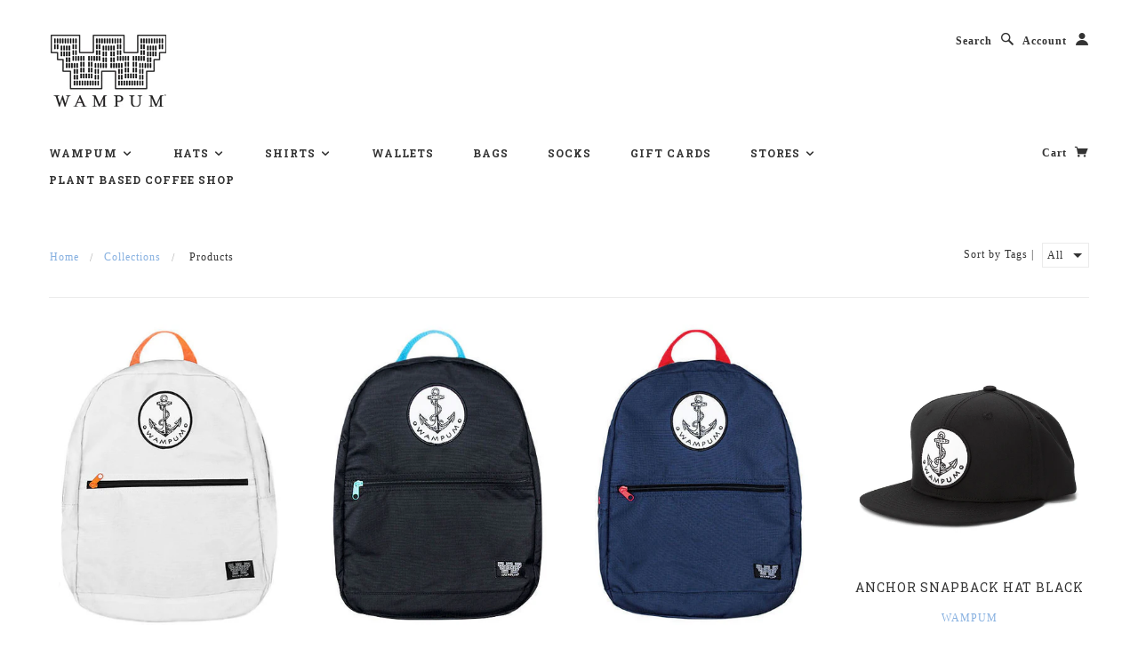

--- FILE ---
content_type: text/html; charset=utf-8
request_url: https://www.wampumny.com/collections/all?page=1
body_size: 19166
content:
<!doctype html>
<!--[if lt IE 7]> <html class="no-js lt-ie9 lt-ie8 lt-ie7" lang="en"> <![endif]-->
<!--[if IE 7]> <html class="no-js lt-ie9 lt-ie8" lang="en"> <![endif]-->
<!--[if IE 8]> <html class="no-js lt-ie9" lang="en"> <![endif]-->
<!--[if IE 9]> <html class="ie9 no-js"> <![endif]-->
<!--[if (gt IE 9)|!(IE)]><!--> <html class="no-js"> <!--<![endif]-->

<head>

  <!-- Blockshop Theme Version 2.1.1 by Troop Digital - http://troop.ws/ -->

  <meta charset="UTF-8" />
  <meta http-equiv="X-UA-Compatible" content="IE=edge,chrome=1" />
  <meta name="viewport" content="width=device-width, initial-scale=1.0" />
  
    <link rel="shortcut icon" type="image/png" href="//www.wampumny.com/cdn/shop/t/5/assets/favicon.png?v=88904417507847599321432069865" />
  

  
    <title>Products | Wampum</title>
  
  
  
  
  <link rel="canonical" href="https://www.wampumny.com/collections/all" />
  
  


  

  
  




























<script>
  WebFontConfig = {
    
    
    google: { families: ['Roboto Slab:400,700', 'Roboto Slab:400,700', ] }
    
  };
</script>
<script src="//ajax.googleapis.com/ajax/libs/webfont/1.4.7/webfont.js"></script>


  <script>window.performance && window.performance.mark && window.performance.mark('shopify.content_for_header.start');</script><meta id="shopify-digital-wallet" name="shopify-digital-wallet" content="/1851246/digital_wallets/dialog">
<meta name="shopify-checkout-api-token" content="5f02424b13c9be639c7d8d3900f0f829">
<link rel="alternate" type="application/atom+xml" title="Feed" href="/collections/all.atom" />
<link rel="next" href="/collections/all?page=2">
<script async="async" src="/checkouts/internal/preloads.js?locale=en-US"></script>
<link rel="preconnect" href="https://shop.app" crossorigin="anonymous">
<script async="async" src="https://shop.app/checkouts/internal/preloads.js?locale=en-US&shop_id=1851246" crossorigin="anonymous"></script>
<script id="apple-pay-shop-capabilities" type="application/json">{"shopId":1851246,"countryCode":"US","currencyCode":"USD","merchantCapabilities":["supports3DS"],"merchantId":"gid:\/\/shopify\/Shop\/1851246","merchantName":"Wampum","requiredBillingContactFields":["postalAddress","email"],"requiredShippingContactFields":["postalAddress","email"],"shippingType":"shipping","supportedNetworks":["visa","masterCard","amex","discover","elo","jcb"],"total":{"type":"pending","label":"Wampum","amount":"1.00"},"shopifyPaymentsEnabled":true,"supportsSubscriptions":true}</script>
<script id="shopify-features" type="application/json">{"accessToken":"5f02424b13c9be639c7d8d3900f0f829","betas":["rich-media-storefront-analytics"],"domain":"www.wampumny.com","predictiveSearch":true,"shopId":1851246,"locale":"en"}</script>
<script>var Shopify = Shopify || {};
Shopify.shop = "wampum.myshopify.com";
Shopify.locale = "en";
Shopify.currency = {"active":"USD","rate":"1.0"};
Shopify.country = "US";
Shopify.theme = {"name":"Blockshop","id":9083936,"schema_name":null,"schema_version":null,"theme_store_id":606,"role":"main"};
Shopify.theme.handle = "null";
Shopify.theme.style = {"id":null,"handle":null};
Shopify.cdnHost = "www.wampumny.com/cdn";
Shopify.routes = Shopify.routes || {};
Shopify.routes.root = "/";</script>
<script type="module">!function(o){(o.Shopify=o.Shopify||{}).modules=!0}(window);</script>
<script>!function(o){function n(){var o=[];function n(){o.push(Array.prototype.slice.apply(arguments))}return n.q=o,n}var t=o.Shopify=o.Shopify||{};t.loadFeatures=n(),t.autoloadFeatures=n()}(window);</script>
<script>
  window.ShopifyPay = window.ShopifyPay || {};
  window.ShopifyPay.apiHost = "shop.app\/pay";
  window.ShopifyPay.redirectState = null;
</script>
<script id="shop-js-analytics" type="application/json">{"pageType":"collection"}</script>
<script defer="defer" async type="module" src="//www.wampumny.com/cdn/shopifycloud/shop-js/modules/v2/client.init-shop-cart-sync_D0dqhulL.en.esm.js"></script>
<script defer="defer" async type="module" src="//www.wampumny.com/cdn/shopifycloud/shop-js/modules/v2/chunk.common_CpVO7qML.esm.js"></script>
<script type="module">
  await import("//www.wampumny.com/cdn/shopifycloud/shop-js/modules/v2/client.init-shop-cart-sync_D0dqhulL.en.esm.js");
await import("//www.wampumny.com/cdn/shopifycloud/shop-js/modules/v2/chunk.common_CpVO7qML.esm.js");

  window.Shopify.SignInWithShop?.initShopCartSync?.({"fedCMEnabled":true,"windoidEnabled":true});

</script>
<script>
  window.Shopify = window.Shopify || {};
  if (!window.Shopify.featureAssets) window.Shopify.featureAssets = {};
  window.Shopify.featureAssets['shop-js'] = {"shop-cart-sync":["modules/v2/client.shop-cart-sync_D9bwt38V.en.esm.js","modules/v2/chunk.common_CpVO7qML.esm.js"],"init-fed-cm":["modules/v2/client.init-fed-cm_BJ8NPuHe.en.esm.js","modules/v2/chunk.common_CpVO7qML.esm.js"],"init-shop-email-lookup-coordinator":["modules/v2/client.init-shop-email-lookup-coordinator_pVrP2-kG.en.esm.js","modules/v2/chunk.common_CpVO7qML.esm.js"],"shop-cash-offers":["modules/v2/client.shop-cash-offers_CNh7FWN-.en.esm.js","modules/v2/chunk.common_CpVO7qML.esm.js","modules/v2/chunk.modal_DKF6x0Jh.esm.js"],"init-shop-cart-sync":["modules/v2/client.init-shop-cart-sync_D0dqhulL.en.esm.js","modules/v2/chunk.common_CpVO7qML.esm.js"],"init-windoid":["modules/v2/client.init-windoid_DaoAelzT.en.esm.js","modules/v2/chunk.common_CpVO7qML.esm.js"],"shop-toast-manager":["modules/v2/client.shop-toast-manager_1DND8Tac.en.esm.js","modules/v2/chunk.common_CpVO7qML.esm.js"],"pay-button":["modules/v2/client.pay-button_CFeQi1r6.en.esm.js","modules/v2/chunk.common_CpVO7qML.esm.js"],"shop-button":["modules/v2/client.shop-button_Ca94MDdQ.en.esm.js","modules/v2/chunk.common_CpVO7qML.esm.js"],"shop-login-button":["modules/v2/client.shop-login-button_DPYNfp1Z.en.esm.js","modules/v2/chunk.common_CpVO7qML.esm.js","modules/v2/chunk.modal_DKF6x0Jh.esm.js"],"avatar":["modules/v2/client.avatar_BTnouDA3.en.esm.js"],"shop-follow-button":["modules/v2/client.shop-follow-button_BMKh4nJE.en.esm.js","modules/v2/chunk.common_CpVO7qML.esm.js","modules/v2/chunk.modal_DKF6x0Jh.esm.js"],"init-customer-accounts-sign-up":["modules/v2/client.init-customer-accounts-sign-up_CJXi5kRN.en.esm.js","modules/v2/client.shop-login-button_DPYNfp1Z.en.esm.js","modules/v2/chunk.common_CpVO7qML.esm.js","modules/v2/chunk.modal_DKF6x0Jh.esm.js"],"init-shop-for-new-customer-accounts":["modules/v2/client.init-shop-for-new-customer-accounts_BoBxkgWu.en.esm.js","modules/v2/client.shop-login-button_DPYNfp1Z.en.esm.js","modules/v2/chunk.common_CpVO7qML.esm.js","modules/v2/chunk.modal_DKF6x0Jh.esm.js"],"init-customer-accounts":["modules/v2/client.init-customer-accounts_DCuDTzpR.en.esm.js","modules/v2/client.shop-login-button_DPYNfp1Z.en.esm.js","modules/v2/chunk.common_CpVO7qML.esm.js","modules/v2/chunk.modal_DKF6x0Jh.esm.js"],"checkout-modal":["modules/v2/client.checkout-modal_U_3e4VxF.en.esm.js","modules/v2/chunk.common_CpVO7qML.esm.js","modules/v2/chunk.modal_DKF6x0Jh.esm.js"],"lead-capture":["modules/v2/client.lead-capture_DEgn0Z8u.en.esm.js","modules/v2/chunk.common_CpVO7qML.esm.js","modules/v2/chunk.modal_DKF6x0Jh.esm.js"],"shop-login":["modules/v2/client.shop-login_CoM5QKZ_.en.esm.js","modules/v2/chunk.common_CpVO7qML.esm.js","modules/v2/chunk.modal_DKF6x0Jh.esm.js"],"payment-terms":["modules/v2/client.payment-terms_BmrqWn8r.en.esm.js","modules/v2/chunk.common_CpVO7qML.esm.js","modules/v2/chunk.modal_DKF6x0Jh.esm.js"]};
</script>
<script id="__st">var __st={"a":1851246,"offset":-18000,"reqid":"1ceeaa89-6991-4e84-b140-f5878939bd96-1764140318","pageurl":"www.wampumny.com\/collections\/all?page=1","u":"886c41127fb1","p":"collection"};</script>
<script>window.ShopifyPaypalV4VisibilityTracking = true;</script>
<script id="captcha-bootstrap">!function(){'use strict';const t='contact',e='account',n='new_comment',o=[[t,t],['blogs',n],['comments',n],[t,'customer']],c=[[e,'customer_login'],[e,'guest_login'],[e,'recover_customer_password'],[e,'create_customer']],r=t=>t.map((([t,e])=>`form[action*='/${t}']:not([data-nocaptcha='true']) input[name='form_type'][value='${e}']`)).join(','),a=t=>()=>t?[...document.querySelectorAll(t)].map((t=>t.form)):[];function s(){const t=[...o],e=r(t);return a(e)}const i='password',u='form_key',d=['recaptcha-v3-token','g-recaptcha-response','h-captcha-response',i],f=()=>{try{return window.sessionStorage}catch{return}},m='__shopify_v',_=t=>t.elements[u];function p(t,e,n=!1){try{const o=window.sessionStorage,c=JSON.parse(o.getItem(e)),{data:r}=function(t){const{data:e,action:n}=t;return t[m]||n?{data:e,action:n}:{data:t,action:n}}(c);for(const[e,n]of Object.entries(r))t.elements[e]&&(t.elements[e].value=n);n&&o.removeItem(e)}catch(o){console.error('form repopulation failed',{error:o})}}const l='form_type',E='cptcha';function T(t){t.dataset[E]=!0}const w=window,h=w.document,L='Shopify',v='ce_forms',y='captcha';let A=!1;((t,e)=>{const n=(g='f06e6c50-85a8-45c8-87d0-21a2b65856fe',I='https://cdn.shopify.com/shopifycloud/storefront-forms-hcaptcha/ce_storefront_forms_captcha_hcaptcha.v1.5.2.iife.js',D={infoText:'Protected by hCaptcha',privacyText:'Privacy',termsText:'Terms'},(t,e,n)=>{const o=w[L][v],c=o.bindForm;if(c)return c(t,g,e,D).then(n);var r;o.q.push([[t,g,e,D],n]),r=I,A||(h.body.append(Object.assign(h.createElement('script'),{id:'captcha-provider',async:!0,src:r})),A=!0)});var g,I,D;w[L]=w[L]||{},w[L][v]=w[L][v]||{},w[L][v].q=[],w[L][y]=w[L][y]||{},w[L][y].protect=function(t,e){n(t,void 0,e),T(t)},Object.freeze(w[L][y]),function(t,e,n,w,h,L){const[v,y,A,g]=function(t,e,n){const i=e?o:[],u=t?c:[],d=[...i,...u],f=r(d),m=r(i),_=r(d.filter((([t,e])=>n.includes(e))));return[a(f),a(m),a(_),s()]}(w,h,L),I=t=>{const e=t.target;return e instanceof HTMLFormElement?e:e&&e.form},D=t=>v().includes(t);t.addEventListener('submit',(t=>{const e=I(t);if(!e)return;const n=D(e)&&!e.dataset.hcaptchaBound&&!e.dataset.recaptchaBound,o=_(e),c=g().includes(e)&&(!o||!o.value);(n||c)&&t.preventDefault(),c&&!n&&(function(t){try{if(!f())return;!function(t){const e=f();if(!e)return;const n=_(t);if(!n)return;const o=n.value;o&&e.removeItem(o)}(t);const e=Array.from(Array(32),(()=>Math.random().toString(36)[2])).join('');!function(t,e){_(t)||t.append(Object.assign(document.createElement('input'),{type:'hidden',name:u})),t.elements[u].value=e}(t,e),function(t,e){const n=f();if(!n)return;const o=[...t.querySelectorAll(`input[type='${i}']`)].map((({name:t})=>t)),c=[...d,...o],r={};for(const[a,s]of new FormData(t).entries())c.includes(a)||(r[a]=s);n.setItem(e,JSON.stringify({[m]:1,action:t.action,data:r}))}(t,e)}catch(e){console.error('failed to persist form',e)}}(e),e.submit())}));const S=(t,e)=>{t&&!t.dataset[E]&&(n(t,e.some((e=>e===t))),T(t))};for(const o of['focusin','change'])t.addEventListener(o,(t=>{const e=I(t);D(e)&&S(e,y())}));const B=e.get('form_key'),M=e.get(l),P=B&&M;t.addEventListener('DOMContentLoaded',(()=>{const t=y();if(P)for(const e of t)e.elements[l].value===M&&p(e,B);[...new Set([...A(),...v().filter((t=>'true'===t.dataset.shopifyCaptcha))])].forEach((e=>S(e,t)))}))}(h,new URLSearchParams(w.location.search),n,t,e,['guest_login'])})(!0,!0)}();</script>
<script integrity="sha256-52AcMU7V7pcBOXWImdc/TAGTFKeNjmkeM1Pvks/DTgc=" data-source-attribution="shopify.loadfeatures" defer="defer" src="//www.wampumny.com/cdn/shopifycloud/storefront/assets/storefront/load_feature-81c60534.js" crossorigin="anonymous"></script>
<script crossorigin="anonymous" defer="defer" src="//www.wampumny.com/cdn/shopifycloud/storefront/assets/shopify_pay/storefront-65b4c6d7.js?v=20250812"></script>
<script data-source-attribution="shopify.dynamic_checkout.dynamic.init">var Shopify=Shopify||{};Shopify.PaymentButton=Shopify.PaymentButton||{isStorefrontPortableWallets:!0,init:function(){window.Shopify.PaymentButton.init=function(){};var t=document.createElement("script");t.src="https://www.wampumny.com/cdn/shopifycloud/portable-wallets/latest/portable-wallets.en.js",t.type="module",document.head.appendChild(t)}};
</script>
<script data-source-attribution="shopify.dynamic_checkout.buyer_consent">
  function portableWalletsHideBuyerConsent(e){var t=document.getElementById("shopify-buyer-consent"),n=document.getElementById("shopify-subscription-policy-button");t&&n&&(t.classList.add("hidden"),t.setAttribute("aria-hidden","true"),n.removeEventListener("click",e))}function portableWalletsShowBuyerConsent(e){var t=document.getElementById("shopify-buyer-consent"),n=document.getElementById("shopify-subscription-policy-button");t&&n&&(t.classList.remove("hidden"),t.removeAttribute("aria-hidden"),n.addEventListener("click",e))}window.Shopify?.PaymentButton&&(window.Shopify.PaymentButton.hideBuyerConsent=portableWalletsHideBuyerConsent,window.Shopify.PaymentButton.showBuyerConsent=portableWalletsShowBuyerConsent);
</script>
<script data-source-attribution="shopify.dynamic_checkout.cart.bootstrap">document.addEventListener("DOMContentLoaded",(function(){function t(){return document.querySelector("shopify-accelerated-checkout-cart, shopify-accelerated-checkout")}if(t())Shopify.PaymentButton.init();else{new MutationObserver((function(e,n){t()&&(Shopify.PaymentButton.init(),n.disconnect())})).observe(document.body,{childList:!0,subtree:!0})}}));
</script>
<link id="shopify-accelerated-checkout-styles" rel="stylesheet" media="screen" href="https://www.wampumny.com/cdn/shopifycloud/portable-wallets/latest/accelerated-checkout-backwards-compat.css" crossorigin="anonymous">
<style id="shopify-accelerated-checkout-cart">
        #shopify-buyer-consent {
  margin-top: 1em;
  display: inline-block;
  width: 100%;
}

#shopify-buyer-consent.hidden {
  display: none;
}

#shopify-subscription-policy-button {
  background: none;
  border: none;
  padding: 0;
  text-decoration: underline;
  font-size: inherit;
  cursor: pointer;
}

#shopify-subscription-policy-button::before {
  box-shadow: none;
}

      </style>

<script>window.performance && window.performance.mark && window.performance.mark('shopify.content_for_header.end');</script>

  <link href="//www.wampumny.com/cdn/shop/t/5/assets/style.css?v=169349084386050124031674755774" rel="stylesheet" type="text/css" media="all" />

  <!--[if lt IE 8]>
    <script src="//www.wampumny.com/cdn/shop/t/5/assets/json2.js?v=154133857350868653501418435715" type="text/javascript"></script>
  <![endif]-->

  <!--[if lt IE 9]>
  <script type="text/javascript" src="https://getfirebug.com/firebug-lite.js"></script>
  <script src="//html5shim.googlecode.com/svn/trunk/html5.js" type="text/javascript"></script>
  <script src="//www.wampumny.com/cdn/shop/t/5/assets/dd_roundies.js?v=75117064764312664521418435714" type="text/javascript"></script>
  <script>
  DD_roundies.addRule('.circle', '45px');
  </script>
  <![endif]-->

  <script src="//www.wampumny.com/cdn/shop/t/5/assets/custom.modernizr.js?v=44331738608728928201418435714" type="text/javascript"></script>
  <script src="//ajax.googleapis.com/ajax/libs/jquery/1.9.1/jquery.min.js" type="text/javascript"></script>
  <script src="//ajax.googleapis.com/ajax/libs/jqueryui/1.10.3/jquery-ui.min.js" type="text/javascript"></script>
  <script src="//www.wampumny.com/cdn/shopifycloud/storefront/assets/themes_support/api.jquery-7ab1a3a4.js" type="text/javascript"></script>
  <script src="//www.wampumny.com/cdn/shopifycloud/storefront/assets/themes_support/option_selection-b017cd28.js" type="text/javascript"></script>

  

  <script>
    var twitterID = '',
    general_external_links_enabled = true,
    general_scroll_to_active_item = false,
    shop_url = 'https://www.wampumny.com',
    shop_money_format = '${{amount}}',
    home_slider_auto_enabled = true,
    home_slider_rotate_frequency = 5000,
    home_widget_twitter_enabled = true,
    home_widget_blog_enabled = true,
    home_widget_instagram_client_id = '2a6cc45d5e7a4accbb25cdb0d3422eb4',
    product_zoom_enabled = true,
    product_modal_enabled = true;
  </script>

<link href="https://monorail-edge.shopifysvc.com" rel="dns-prefetch">
<script>(function(){if ("sendBeacon" in navigator && "performance" in window) {try {var session_token_from_headers = performance.getEntriesByType('navigation')[0].serverTiming.find(x => x.name == '_s').description;} catch {var session_token_from_headers = undefined;}var session_cookie_matches = document.cookie.match(/_shopify_s=([^;]*)/);var session_token_from_cookie = session_cookie_matches && session_cookie_matches.length === 2 ? session_cookie_matches[1] : "";var session_token = session_token_from_headers || session_token_from_cookie || "";function handle_abandonment_event(e) {var entries = performance.getEntries().filter(function(entry) {return /monorail-edge.shopifysvc.com/.test(entry.name);});if (!window.abandonment_tracked && entries.length === 0) {window.abandonment_tracked = true;var currentMs = Date.now();var navigation_start = performance.timing.navigationStart;var payload = {shop_id: 1851246,url: window.location.href,navigation_start,duration: currentMs - navigation_start,session_token,page_type: "collection"};window.navigator.sendBeacon("https://monorail-edge.shopifysvc.com/v1/produce", JSON.stringify({schema_id: "online_store_buyer_site_abandonment/1.1",payload: payload,metadata: {event_created_at_ms: currentMs,event_sent_at_ms: currentMs}}));}}window.addEventListener('pagehide', handle_abandonment_event);}}());</script>
<script id="web-pixels-manager-setup">(function e(e,d,r,n,o){if(void 0===o&&(o={}),!Boolean(null===(a=null===(i=window.Shopify)||void 0===i?void 0:i.analytics)||void 0===a?void 0:a.replayQueue)){var i,a;window.Shopify=window.Shopify||{};var t=window.Shopify;t.analytics=t.analytics||{};var s=t.analytics;s.replayQueue=[],s.publish=function(e,d,r){return s.replayQueue.push([e,d,r]),!0};try{self.performance.mark("wpm:start")}catch(e){}var l=function(){var e={modern:/Edge?\/(1{2}[4-9]|1[2-9]\d|[2-9]\d{2}|\d{4,})\.\d+(\.\d+|)|Firefox\/(1{2}[4-9]|1[2-9]\d|[2-9]\d{2}|\d{4,})\.\d+(\.\d+|)|Chrom(ium|e)\/(9{2}|\d{3,})\.\d+(\.\d+|)|(Maci|X1{2}).+ Version\/(15\.\d+|(1[6-9]|[2-9]\d|\d{3,})\.\d+)([,.]\d+|)( \(\w+\)|)( Mobile\/\w+|) Safari\/|Chrome.+OPR\/(9{2}|\d{3,})\.\d+\.\d+|(CPU[ +]OS|iPhone[ +]OS|CPU[ +]iPhone|CPU IPhone OS|CPU iPad OS)[ +]+(15[._]\d+|(1[6-9]|[2-9]\d|\d{3,})[._]\d+)([._]\d+|)|Android:?[ /-](13[3-9]|1[4-9]\d|[2-9]\d{2}|\d{4,})(\.\d+|)(\.\d+|)|Android.+Firefox\/(13[5-9]|1[4-9]\d|[2-9]\d{2}|\d{4,})\.\d+(\.\d+|)|Android.+Chrom(ium|e)\/(13[3-9]|1[4-9]\d|[2-9]\d{2}|\d{4,})\.\d+(\.\d+|)|SamsungBrowser\/([2-9]\d|\d{3,})\.\d+/,legacy:/Edge?\/(1[6-9]|[2-9]\d|\d{3,})\.\d+(\.\d+|)|Firefox\/(5[4-9]|[6-9]\d|\d{3,})\.\d+(\.\d+|)|Chrom(ium|e)\/(5[1-9]|[6-9]\d|\d{3,})\.\d+(\.\d+|)([\d.]+$|.*Safari\/(?![\d.]+ Edge\/[\d.]+$))|(Maci|X1{2}).+ Version\/(10\.\d+|(1[1-9]|[2-9]\d|\d{3,})\.\d+)([,.]\d+|)( \(\w+\)|)( Mobile\/\w+|) Safari\/|Chrome.+OPR\/(3[89]|[4-9]\d|\d{3,})\.\d+\.\d+|(CPU[ +]OS|iPhone[ +]OS|CPU[ +]iPhone|CPU IPhone OS|CPU iPad OS)[ +]+(10[._]\d+|(1[1-9]|[2-9]\d|\d{3,})[._]\d+)([._]\d+|)|Android:?[ /-](13[3-9]|1[4-9]\d|[2-9]\d{2}|\d{4,})(\.\d+|)(\.\d+|)|Mobile Safari.+OPR\/([89]\d|\d{3,})\.\d+\.\d+|Android.+Firefox\/(13[5-9]|1[4-9]\d|[2-9]\d{2}|\d{4,})\.\d+(\.\d+|)|Android.+Chrom(ium|e)\/(13[3-9]|1[4-9]\d|[2-9]\d{2}|\d{4,})\.\d+(\.\d+|)|Android.+(UC? ?Browser|UCWEB|U3)[ /]?(15\.([5-9]|\d{2,})|(1[6-9]|[2-9]\d|\d{3,})\.\d+)\.\d+|SamsungBrowser\/(5\.\d+|([6-9]|\d{2,})\.\d+)|Android.+MQ{2}Browser\/(14(\.(9|\d{2,})|)|(1[5-9]|[2-9]\d|\d{3,})(\.\d+|))(\.\d+|)|K[Aa][Ii]OS\/(3\.\d+|([4-9]|\d{2,})\.\d+)(\.\d+|)/},d=e.modern,r=e.legacy,n=navigator.userAgent;return n.match(d)?"modern":n.match(r)?"legacy":"unknown"}(),u="modern"===l?"modern":"legacy",c=(null!=n?n:{modern:"",legacy:""})[u],f=function(e){return[e.baseUrl,"/wpm","/b",e.hashVersion,"modern"===e.buildTarget?"m":"l",".js"].join("")}({baseUrl:d,hashVersion:r,buildTarget:u}),m=function(e){var d=e.version,r=e.bundleTarget,n=e.surface,o=e.pageUrl,i=e.monorailEndpoint;return{emit:function(e){var a=e.status,t=e.errorMsg,s=(new Date).getTime(),l=JSON.stringify({metadata:{event_sent_at_ms:s},events:[{schema_id:"web_pixels_manager_load/3.1",payload:{version:d,bundle_target:r,page_url:o,status:a,surface:n,error_msg:t},metadata:{event_created_at_ms:s}}]});if(!i)return console&&console.warn&&console.warn("[Web Pixels Manager] No Monorail endpoint provided, skipping logging."),!1;try{return self.navigator.sendBeacon.bind(self.navigator)(i,l)}catch(e){}var u=new XMLHttpRequest;try{return u.open("POST",i,!0),u.setRequestHeader("Content-Type","text/plain"),u.send(l),!0}catch(e){return console&&console.warn&&console.warn("[Web Pixels Manager] Got an unhandled error while logging to Monorail."),!1}}}}({version:r,bundleTarget:l,surface:e.surface,pageUrl:self.location.href,monorailEndpoint:e.monorailEndpoint});try{o.browserTarget=l,function(e){var d=e.src,r=e.async,n=void 0===r||r,o=e.onload,i=e.onerror,a=e.sri,t=e.scriptDataAttributes,s=void 0===t?{}:t,l=document.createElement("script"),u=document.querySelector("head"),c=document.querySelector("body");if(l.async=n,l.src=d,a&&(l.integrity=a,l.crossOrigin="anonymous"),s)for(var f in s)if(Object.prototype.hasOwnProperty.call(s,f))try{l.dataset[f]=s[f]}catch(e){}if(o&&l.addEventListener("load",o),i&&l.addEventListener("error",i),u)u.appendChild(l);else{if(!c)throw new Error("Did not find a head or body element to append the script");c.appendChild(l)}}({src:f,async:!0,onload:function(){if(!function(){var e,d;return Boolean(null===(d=null===(e=window.Shopify)||void 0===e?void 0:e.analytics)||void 0===d?void 0:d.initialized)}()){var d=window.webPixelsManager.init(e)||void 0;if(d){var r=window.Shopify.analytics;r.replayQueue.forEach((function(e){var r=e[0],n=e[1],o=e[2];d.publishCustomEvent(r,n,o)})),r.replayQueue=[],r.publish=d.publishCustomEvent,r.visitor=d.visitor,r.initialized=!0}}},onerror:function(){return m.emit({status:"failed",errorMsg:"".concat(f," has failed to load")})},sri:function(e){var d=/^sha384-[A-Za-z0-9+/=]+$/;return"string"==typeof e&&d.test(e)}(c)?c:"",scriptDataAttributes:o}),m.emit({status:"loading"})}catch(e){m.emit({status:"failed",errorMsg:(null==e?void 0:e.message)||"Unknown error"})}}})({shopId: 1851246,storefrontBaseUrl: "https://www.wampumny.com",extensionsBaseUrl: "https://extensions.shopifycdn.com/cdn/shopifycloud/web-pixels-manager",monorailEndpoint: "https://monorail-edge.shopifysvc.com/unstable/produce_batch",surface: "storefront-renderer",enabledBetaFlags: ["2dca8a86"],webPixelsConfigList: [{"id":"194805849","configuration":"{\"pixel_id\":\"2867755670130536\",\"pixel_type\":\"facebook_pixel\",\"metaapp_system_user_token\":\"-\"}","eventPayloadVersion":"v1","runtimeContext":"OPEN","scriptVersion":"ca16bc87fe92b6042fbaa3acc2fbdaa6","type":"APP","apiClientId":2329312,"privacyPurposes":["ANALYTICS","MARKETING","SALE_OF_DATA"],"dataSharingAdjustments":{"protectedCustomerApprovalScopes":["read_customer_address","read_customer_email","read_customer_name","read_customer_personal_data","read_customer_phone"]}},{"id":"56459353","eventPayloadVersion":"v1","runtimeContext":"LAX","scriptVersion":"1","type":"CUSTOM","privacyPurposes":["MARKETING"],"name":"Meta pixel (migrated)"},{"id":"shopify-app-pixel","configuration":"{}","eventPayloadVersion":"v1","runtimeContext":"STRICT","scriptVersion":"0450","apiClientId":"shopify-pixel","type":"APP","privacyPurposes":["ANALYTICS","MARKETING"]},{"id":"shopify-custom-pixel","eventPayloadVersion":"v1","runtimeContext":"LAX","scriptVersion":"0450","apiClientId":"shopify-pixel","type":"CUSTOM","privacyPurposes":["ANALYTICS","MARKETING"]}],isMerchantRequest: false,initData: {"shop":{"name":"Wampum","paymentSettings":{"currencyCode":"USD"},"myshopifyDomain":"wampum.myshopify.com","countryCode":"US","storefrontUrl":"https:\/\/www.wampumny.com"},"customer":null,"cart":null,"checkout":null,"productVariants":[],"purchasingCompany":null},},"https://www.wampumny.com/cdn","ae1676cfwd2530674p4253c800m34e853cb",{"modern":"","legacy":""},{"shopId":"1851246","storefrontBaseUrl":"https:\/\/www.wampumny.com","extensionBaseUrl":"https:\/\/extensions.shopifycdn.com\/cdn\/shopifycloud\/web-pixels-manager","surface":"storefront-renderer","enabledBetaFlags":"[\"2dca8a86\"]","isMerchantRequest":"false","hashVersion":"ae1676cfwd2530674p4253c800m34e853cb","publish":"custom","events":"[[\"page_viewed\",{}],[\"collection_viewed\",{\"collection\":{\"id\":\"\",\"title\":\"Products\",\"productVariants\":[{\"price\":{\"amount\":45.0,\"currencyCode\":\"USD\"},\"product\":{\"title\":\"Anchor Backpack\",\"vendor\":\"Wampum\",\"id\":\"387299588\",\"untranslatedTitle\":\"Anchor Backpack\",\"url\":\"\/products\/wampum-anchor-backpack\",\"type\":\"Bookbag\"},\"id\":\"1033153988\",\"image\":{\"src\":\"\/\/www.wampumny.com\/cdn\/shop\/products\/Backpack_Retouch-Grey.jpg?v=1475102337\"},\"sku\":\"S123546\",\"title\":\"Grey\/Orange\",\"untranslatedTitle\":\"Grey\/Orange\"},{\"price\":{\"amount\":45.0,\"currencyCode\":\"USD\"},\"product\":{\"title\":\"Anchor Backpack\",\"vendor\":\"Wampum\",\"id\":\"387299720\",\"untranslatedTitle\":\"Anchor Backpack\",\"url\":\"\/products\/copy-of-wampum-anchor-backpack\",\"type\":\"Bookbag\"},\"id\":\"1033155588\",\"image\":{\"src\":\"\/\/www.wampumny.com\/cdn\/shop\/products\/Backpack_Retouch-Black.jpg?v=1475102471\"},\"sku\":\"S123543\",\"title\":\"Black\/Blue\",\"untranslatedTitle\":\"Black\/Blue\"},{\"price\":{\"amount\":45.0,\"currencyCode\":\"USD\"},\"product\":{\"title\":\"Anchor Backpack\",\"vendor\":\"Wampum\",\"id\":\"387299868\",\"untranslatedTitle\":\"Anchor Backpack\",\"url\":\"\/products\/copy-of-wampum-anchor-backpack-black-blue\",\"type\":\"Bookbag\"},\"id\":\"1033157316\",\"image\":{\"src\":\"\/\/www.wampumny.com\/cdn\/shop\/products\/Backpack_Retouch-Blue.jpg?v=1475102282\"},\"sku\":\"S123540\",\"title\":\"Navy\/Red\",\"untranslatedTitle\":\"Navy\/Red\"},{\"price\":{\"amount\":35.0,\"currencyCode\":\"USD\"},\"product\":{\"title\":\"Anchor Snapback Hat Black\",\"vendor\":\"Wampum\",\"id\":\"8465810568\",\"untranslatedTitle\":\"Anchor Snapback Hat Black\",\"url\":\"\/products\/black-anchor-trucker-hat\",\"type\":\"Hat\"},\"id\":\"28643261320\",\"image\":{\"src\":\"\/\/www.wampumny.com\/cdn\/shop\/products\/WampumBlkAnchor.jpg?v=1530056240\"},\"sku\":\"S123466\",\"title\":\"Black \/ Anchor\",\"untranslatedTitle\":\"Black \/ Anchor\"},{\"price\":{\"amount\":35.0,\"currencyCode\":\"USD\"},\"product\":{\"title\":\"Anchor Snapback Hat Gray\",\"vendor\":\"Wampum\",\"id\":\"794636222553\",\"untranslatedTitle\":\"Anchor Snapback Hat Gray\",\"url\":\"\/products\/anchor-snapback-hat-black-gray\",\"type\":\"Hat\"},\"id\":\"8937618341977\",\"image\":{\"src\":\"\/\/www.wampumny.com\/cdn\/shop\/products\/snapbackgray.jpg?v=1530057080\"},\"sku\":\"S123466\",\"title\":\"Gray \/ Anchor\",\"untranslatedTitle\":\"Gray \/ Anchor\"},{\"price\":{\"amount\":35.0,\"currencyCode\":\"USD\"},\"product\":{\"title\":\"Anchor Snapback Hat Gray And Black\",\"vendor\":\"Wampum\",\"id\":\"794649657433\",\"untranslatedTitle\":\"Anchor Snapback Hat Gray And Black\",\"url\":\"\/products\/anchor-snapback-hat-gray-and-black\",\"type\":\"Hat\"},\"id\":\"8937659236441\",\"image\":{\"src\":\"\/\/www.wampumny.com\/cdn\/shop\/products\/grayblack.jpg?v=1530059301\"},\"sku\":\"S123464\",\"title\":\"Gray\/Black Brim \/ Anchor\",\"untranslatedTitle\":\"Gray\/Black Brim \/ Anchor\"},{\"price\":{\"amount\":35.0,\"currencyCode\":\"USD\"},\"product\":{\"title\":\"Anchor Snapback Hat Navy\",\"vendor\":\"Wampum\",\"id\":\"794636058713\",\"untranslatedTitle\":\"Anchor Snapback Hat Navy\",\"url\":\"\/products\/anchor-snapback-hat-black-navy\",\"type\":\"Hat\"},\"id\":\"8937618178137\",\"image\":{\"src\":\"\/\/www.wampumny.com\/cdn\/shop\/products\/navysnapback.jpg?v=1530057185\"},\"sku\":\"S123466\",\"title\":\"Navy \/ Anchor\",\"untranslatedTitle\":\"Navy \/ Anchor\"},{\"price\":{\"amount\":10.0,\"currencyCode\":\"USD\"},\"product\":{\"title\":\"Anchor Socks\",\"vendor\":\"Wampum\",\"id\":\"350638761\",\"untranslatedTitle\":\"Anchor Socks\",\"url\":\"\/products\/anchor-socks\",\"type\":\"Socks\"},\"id\":\"868547561\",\"image\":{\"src\":\"\/\/www.wampumny.com\/cdn\/shop\/products\/ANCHRWAMPUMSOCKS02.jpg?v=1407189387\"},\"sku\":\"S123563\",\"title\":\"Purple\/Grey\",\"untranslatedTitle\":\"Purple\/Grey\"},{\"price\":{\"amount\":35.0,\"currencyCode\":\"USD\"},\"product\":{\"title\":\"Anchor Trucker Hat Black\",\"vendor\":\"Wampum\",\"id\":\"347068137502\",\"untranslatedTitle\":\"Anchor Trucker Hat Black\",\"url\":\"\/products\/anchor-trucker-hat\",\"type\":\"Hat\"},\"id\":\"4989085614110\",\"image\":{\"src\":\"\/\/www.wampumny.com\/cdn\/shop\/products\/anchortruckerblack.jpg?v=1530055720\"},\"sku\":\"S201018\",\"title\":\"Black\",\"untranslatedTitle\":\"Black\"},{\"price\":{\"amount\":35.0,\"currencyCode\":\"USD\"},\"product\":{\"title\":\"Anchor Trucker Hat Light Blue\",\"vendor\":\"Wampum\",\"id\":\"794632519769\",\"untranslatedTitle\":\"Anchor Trucker Hat Light Blue\",\"url\":\"\/products\/anchor-trucker-hat-light-blue\",\"type\":\"Hat\"},\"id\":\"8937609298009\",\"image\":{\"src\":\"\/\/www.wampumny.com\/cdn\/shop\/products\/anchortruckerlightblue.jpg?v=1530055903\"},\"sku\":\"S201021\",\"title\":\"White\/Light Blue\",\"untranslatedTitle\":\"White\/Light Blue\"},{\"price\":{\"amount\":35.0,\"currencyCode\":\"USD\"},\"product\":{\"title\":\"Anchor Trucker Hat Navy\",\"vendor\":\"Wampum\",\"id\":\"794632585305\",\"untranslatedTitle\":\"Anchor Trucker Hat Navy\",\"url\":\"\/products\/anchor-trucker-hat-navy\",\"type\":\"Hat\"},\"id\":\"8937609527385\",\"image\":{\"src\":\"\/\/www.wampumny.com\/cdn\/shop\/products\/truckerhatnavy.jpg?v=1530056103\"},\"sku\":\"S201020\",\"title\":\"Navy\",\"untranslatedTitle\":\"Navy\"},{\"price\":{\"amount\":35.0,\"currencyCode\":\"USD\"},\"product\":{\"title\":\"Anchor Trucker Hat Red\",\"vendor\":\"Wampum\",\"id\":\"794632552537\",\"untranslatedTitle\":\"Anchor Trucker Hat Red\",\"url\":\"\/products\/anchor-trucker-hat-red\",\"type\":\"Hat\"},\"id\":\"8937609363545\",\"image\":{\"src\":\"\/\/www.wampumny.com\/cdn\/shop\/products\/anchortruckerhatred.jpg?v=1530056019\"},\"sku\":\"S201019\",\"title\":\"Red\",\"untranslatedTitle\":\"Red\"},{\"price\":{\"amount\":35.0,\"currencyCode\":\"USD\"},\"product\":{\"title\":\"Bison Snapback Hat\",\"vendor\":\"Wampum\",\"id\":\"346951974942\",\"untranslatedTitle\":\"Bison Snapback Hat\",\"url\":\"\/products\/bison-snapback-hat\",\"type\":\"Hat\"},\"id\":\"4987799339038\",\"image\":{\"src\":\"\/\/www.wampumny.com\/cdn\/shop\/products\/bisonsnapback.jpg?v=1530058036\"},\"sku\":\"S201010\",\"title\":\"Default Title\",\"untranslatedTitle\":\"Default Title\"},{\"price\":{\"amount\":35.0,\"currencyCode\":\"USD\"},\"product\":{\"title\":\"Bison Trucker Hat\",\"vendor\":\"Wampum\",\"id\":\"346948861982\",\"untranslatedTitle\":\"Bison Trucker Hat\",\"url\":\"\/products\/bison-trucker-hat\",\"type\":\"Hat\"},\"id\":\"4987760476190\",\"image\":{\"src\":\"\/\/www.wampumny.com\/cdn\/shop\/products\/bisontrucker.jpg?v=1529744679\"},\"sku\":\"S201009\",\"title\":\"Default Title\",\"untranslatedTitle\":\"Default Title\"},{\"price\":{\"amount\":25.0,\"currencyCode\":\"USD\"},\"product\":{\"title\":\"Black \u0026 White Pom Beanie\",\"vendor\":\"Wampum\",\"id\":\"8465857096\",\"untranslatedTitle\":\"Black \u0026 White Pom Beanie\",\"url\":\"\/products\/black-white-pom-beanie\",\"type\":\"Hat\"},\"id\":\"28643860680\",\"image\":{\"src\":\"\/\/www.wampumny.com\/cdn\/shop\/products\/WampumBlk_WhtBeanie.jpg?v=1483603665\"},\"sku\":\"S123458\",\"title\":\"Black \u0026 White\",\"untranslatedTitle\":\"Black \u0026 White\"},{\"price\":{\"amount\":25.0,\"currencyCode\":\"USD\"},\"product\":{\"title\":\"Black Beanie\",\"vendor\":\"Wampum\",\"id\":\"180774393\",\"untranslatedTitle\":\"Black Beanie\",\"url\":\"\/products\/black-knit-label-beanie\",\"type\":\"Hat\"},\"id\":\"413886217\",\"image\":{\"src\":\"\/\/www.wampumny.com\/cdn\/shop\/products\/WampumBlkBeanie.jpg?v=1483603531\"},\"sku\":\"S123663\",\"title\":\"Black\",\"untranslatedTitle\":\"Black\"},{\"price\":{\"amount\":35.0,\"currencyCode\":\"USD\"},\"product\":{\"title\":\"Butterfly Trucker Hat\",\"vendor\":\"Wampum\",\"id\":\"7873974920\",\"untranslatedTitle\":\"Butterfly Trucker Hat\",\"url\":\"\/products\/butterfly-trucker-hat\",\"type\":\"Hat\"},\"id\":\"25704386120\",\"image\":{\"src\":\"\/\/www.wampumny.com\/cdn\/shop\/products\/Wampum_Hats-08-1-R2_Web-Late_2016.jpg?v=1475096171\"},\"sku\":\"S123478\",\"title\":\"Default Title\",\"untranslatedTitle\":\"Default Title\"},{\"price\":{\"amount\":30.0,\"currencyCode\":\"USD\"},\"product\":{\"title\":\"Diamonds Tee Shirt Dark Heather\/ Blue\",\"vendor\":\"Wampum\",\"id\":\"178576861\",\"untranslatedTitle\":\"Diamonds Tee Shirt Dark Heather\/ Blue\",\"url\":\"\/products\/diamonds-tee-shirt\",\"type\":\"T-Shirt\"},\"id\":\"409199453\",\"image\":{\"src\":\"\/\/www.wampumny.com\/cdn\/shop\/products\/Fall_Winter_clothing_for_site15.jpg?v=1384804865\"},\"sku\":\"S123680\",\"title\":\"Small\",\"untranslatedTitle\":\"Small\"},{\"price\":{\"amount\":10.0,\"currencyCode\":\"USD\"},\"product\":{\"title\":\"Dirty Bird Socks\",\"vendor\":\"Wampum\",\"id\":\"350638413\",\"untranslatedTitle\":\"Dirty Bird Socks\",\"url\":\"\/products\/dirty-bird-socks\",\"type\":\"Socks\"},\"id\":\"868546901\",\"image\":{\"src\":\"\/\/www.wampumny.com\/cdn\/shop\/products\/DRTYBRDWAMPUMSOCKS02.jpg?v=1407189415\"},\"sku\":\"S123565\",\"title\":\"Teal\/Green\",\"untranslatedTitle\":\"Teal\/Green\"},{\"price\":{\"amount\":60.0,\"currencyCode\":\"USD\"},\"product\":{\"title\":\"Dirty Birds Crew Neck\",\"vendor\":\"Wampum\",\"id\":\"177511941\",\"untranslatedTitle\":\"Dirty Birds Crew Neck\",\"url\":\"\/products\/dirty-birds-crew-neck\",\"type\":\"Sweatshirt\"},\"id\":\"407097089\",\"image\":{\"src\":\"\/\/www.wampumny.com\/cdn\/shop\/products\/Fall_Winter_clothing_for_site12.jpg?v=1384638844\"},\"sku\":\"S123712\",\"title\":\"Small\",\"untranslatedTitle\":\"Small\"},{\"price\":{\"amount\":30.0,\"currencyCode\":\"USD\"},\"product\":{\"title\":\"Dirty Birds Hustlers Heather Gray T Shirt\",\"vendor\":\"Wampum\",\"id\":\"178586429\",\"untranslatedTitle\":\"Dirty Birds Hustlers Heather Gray T Shirt\",\"url\":\"\/products\/dirty-birds-hustlers-heather-gray-t-shirt\",\"type\":\"T-Shirt\"},\"id\":\"409218285\",\"image\":{\"src\":\"\/\/www.wampumny.com\/cdn\/shop\/products\/Fall-Winter-clothing-for-site19.jpg?v=1384805926\"},\"sku\":\"S123676\",\"title\":\"Small\",\"untranslatedTitle\":\"Small\"},{\"price\":{\"amount\":35.0,\"currencyCode\":\"USD\"},\"product\":{\"title\":\"Explorer Snapback Hat\",\"vendor\":\"Wampum\",\"id\":\"346991394846\",\"untranslatedTitle\":\"Explorer Snapback Hat\",\"url\":\"\/products\/explorer-snapback-hat\",\"type\":\"Hat\"},\"id\":\"4988191899678\",\"image\":{\"src\":\"\/\/www.wampumny.com\/cdn\/shop\/products\/explorersnap.jpg?v=1530058279\"},\"sku\":\"S201012\",\"title\":\"Default Title\",\"untranslatedTitle\":\"Default Title\"},{\"price\":{\"amount\":35.0,\"currencyCode\":\"USD\"},\"product\":{\"title\":\"Explorer Trucker Hat\",\"vendor\":\"Wampum\",\"id\":\"346988380190\",\"untranslatedTitle\":\"Explorer Trucker Hat\",\"url\":\"\/products\/explorer-trucker-hat\",\"type\":\"Hat\"},\"id\":\"4988161818654\",\"image\":{\"src\":\"\/\/www.wampumny.com\/cdn\/shop\/products\/explorertrucker.jpg?v=1530054616\"},\"sku\":\"S201011\",\"title\":\"Default Title\",\"untranslatedTitle\":\"Default Title\"},{\"price\":{\"amount\":35.0,\"currencyCode\":\"USD\"},\"product\":{\"title\":\"Flamingo Snapback Hat\",\"vendor\":\"Wampum\",\"id\":\"346829979678\",\"untranslatedTitle\":\"Flamingo Snapback Hat\",\"url\":\"\/products\/flamingo-snapback-hat\",\"type\":\"Hat\"},\"id\":\"4986906542110\",\"image\":{\"src\":\"\/\/www.wampumny.com\/cdn\/shop\/products\/flamingosnapback.jpg?v=1530057947\"},\"sku\":\"S201003\",\"title\":\"Default Title\",\"untranslatedTitle\":\"Default Title\"},{\"price\":{\"amount\":35.0,\"currencyCode\":\"USD\"},\"product\":{\"title\":\"Flamingo Trucker Hat\",\"vendor\":\"Wampum\",\"id\":\"346822574110\",\"untranslatedTitle\":\"Flamingo Trucker Hat\",\"url\":\"\/products\/flamingo-trucker-hat\",\"type\":\"Hat\"},\"id\":\"4986825113630\",\"image\":{\"src\":\"\/\/www.wampumny.com\/cdn\/shop\/products\/flamingotrucker.jpg?v=1530054071\"},\"sku\":\"S201002\",\"title\":\"Default Title\",\"untranslatedTitle\":\"Default Title\"},{\"price\":{\"amount\":35.0,\"currencyCode\":\"USD\"},\"product\":{\"title\":\"Floral Hawaiian Snapback Hat\",\"vendor\":\"Wampum\",\"id\":\"347006107678\",\"untranslatedTitle\":\"Floral Hawaiian Snapback Hat\",\"url\":\"\/products\/hawaiian-snapback-hat\",\"type\":\"Hat\"},\"id\":\"4988362883102\",\"image\":{\"src\":\"\/\/www.wampumny.com\/cdn\/shop\/products\/hawiiansnap.jpg?v=1530058211\"},\"sku\":\"S201006\",\"title\":\"Default Title\",\"untranslatedTitle\":\"Default Title\"},{\"price\":{\"amount\":25.0,\"currencyCode\":\"USD\"},\"product\":{\"title\":\"Floral Pom Beanie\",\"vendor\":\"Wampum\",\"id\":\"8465859720\",\"untranslatedTitle\":\"Floral Pom Beanie\",\"url\":\"\/products\/floral-pom-beanie\",\"type\":\"Hat\"},\"id\":\"28643925256\",\"image\":{\"src\":\"\/\/www.wampumny.com\/cdn\/shop\/products\/WampumFloralBeanie.jpg?v=1483603780\"},\"sku\":\"S123456\",\"title\":\"Black \u0026 Floral\",\"untranslatedTitle\":\"Black \u0026 Floral\"},{\"price\":{\"amount\":35.0,\"currencyCode\":\"USD\"},\"product\":{\"title\":\"Floral Snapback Hat\",\"vendor\":\"Wampum\",\"id\":\"8465793352\",\"untranslatedTitle\":\"Floral Snapback Hat\",\"url\":\"\/products\/floral-snapback-hat\",\"type\":\"Hat\"},\"id\":\"28643045640\",\"image\":{\"src\":\"\/\/www.wampumny.com\/cdn\/shop\/products\/WampumFloralSnapback.jpg?v=1500538362\"},\"sku\":\"S123467\",\"title\":\"Black \u0026 Floral\",\"untranslatedTitle\":\"Black \u0026 Floral\"},{\"price\":{\"amount\":35.0,\"currencyCode\":\"USD\"},\"product\":{\"title\":\"Floral Trucker Hat\",\"vendor\":\"Wampum\",\"id\":\"7873916360\",\"untranslatedTitle\":\"Floral Trucker Hat\",\"url\":\"\/products\/toucan-trucker-hat\",\"type\":\"Hat\"},\"id\":\"25704239624\",\"image\":{\"src\":\"\/\/www.wampumny.com\/cdn\/shop\/products\/Wampum_Hats-03-1-R2_Web-Late_2016.jpg?v=1475095903\"},\"sku\":\"S123487\",\"title\":\"Default Title\",\"untranslatedTitle\":\"Default Title\"},{\"price\":{\"amount\":25.0,\"currencyCode\":\"USD\"},\"product\":{\"title\":\"Floral Wallet\",\"vendor\":\"Wampum\",\"id\":\"7873305800\",\"untranslatedTitle\":\"Floral Wallet\",\"url\":\"\/products\/floral-wallet\",\"type\":\"Wallet\"},\"id\":\"25702742792\",\"image\":{\"src\":\"\/\/www.wampumny.com\/cdn\/shop\/products\/Wampum_Wallets-2016-005.jpg?v=1475091949\"},\"sku\":\"S123496\",\"title\":\"Default Title\",\"untranslatedTitle\":\"Default Title\"},{\"price\":{\"amount\":35.0,\"currencyCode\":\"USD\"},\"product\":{\"title\":\"Good Vibes Trucker Hat\",\"vendor\":\"Wampum\",\"id\":\"347018952734\",\"untranslatedTitle\":\"Good Vibes Trucker Hat\",\"url\":\"\/products\/tribal-trucker-hat\",\"type\":\"Hat\"},\"id\":\"4988521512990\",\"image\":{\"src\":\"\/\/www.wampumny.com\/cdn\/shop\/products\/goodvibestrucker.jpg?v=1530054768\"},\"sku\":\"S201015\",\"title\":\"Default Title\",\"untranslatedTitle\":\"Default Title\"},{\"price\":{\"amount\":35.0,\"currencyCode\":\"USD\"},\"product\":{\"title\":\"Gray \u0026 Black Anchor Snapback Hat\",\"vendor\":\"Wampum\",\"id\":\"8465822856\",\"untranslatedTitle\":\"Gray \u0026 Black Anchor Snapback Hat\",\"url\":\"\/products\/gray-navy-anchor-snapback-hat\",\"type\":\"Hat\"},\"id\":\"28643408392\",\"image\":{\"src\":\"\/\/www.wampumny.com\/cdn\/shop\/products\/WampumGry_BlkAnchorSnapback.jpg?v=1483602488\"},\"sku\":\"S123463\",\"title\":\"Gray \u0026 Black \/ Anchor\",\"untranslatedTitle\":\"Gray \u0026 Black \/ Anchor\"},{\"price\":{\"amount\":25.0,\"currencyCode\":\"USD\"},\"product\":{\"title\":\"Gray Beanie\",\"vendor\":\"Wampum\",\"id\":\"8465856456\",\"untranslatedTitle\":\"Gray Beanie\",\"url\":\"\/products\/gray-beanie\",\"type\":\"Hat\"},\"id\":\"28643852488\",\"image\":{\"src\":\"\/\/www.wampumny.com\/cdn\/shop\/products\/WampumGryBeanie.jpg?v=1483603607\"},\"sku\":\"S123459\",\"title\":\"Gray\",\"untranslatedTitle\":\"Gray\"},{\"price\":{\"amount\":35.0,\"currencyCode\":\"USD\"},\"product\":{\"title\":\"Hawaiian Floral Trucker Hat\",\"vendor\":\"Wampum\",\"id\":\"347004272670\",\"untranslatedTitle\":\"Hawaiian Floral Trucker Hat\",\"url\":\"\/products\/hawaiian-trucker-hat\",\"type\":\"Hat\"},\"id\":\"4988341780510\",\"image\":{\"src\":\"\/\/www.wampumny.com\/cdn\/shop\/products\/floraltrucker.jpg?v=1530054233\"},\"sku\":\"S201007\",\"title\":\"Default Title\",\"untranslatedTitle\":\"Default Title\"},{\"price\":{\"amount\":35.0,\"currencyCode\":\"USD\"},\"product\":{\"title\":\"Hibiscus Snapback Hat\",\"vendor\":\"Wampum\",\"id\":\"346893877278\",\"untranslatedTitle\":\"Hibiscus Snapback Hat\",\"url\":\"\/products\/hibiscus-snapback-hat\",\"type\":\"Hat\"},\"id\":\"4987358347294\",\"image\":{\"src\":\"\/\/www.wampumny.com\/cdn\/shop\/products\/hibiscussnap.jpg?v=1530058105\"},\"sku\":\"S201014\",\"title\":\"Default Title\",\"untranslatedTitle\":\"Default Title\"},{\"price\":{\"amount\":35.0,\"currencyCode\":\"USD\"},\"product\":{\"title\":\"Hibiscus Trucker Hat\",\"vendor\":\"Wampum\",\"id\":\"346890993694\",\"untranslatedTitle\":\"Hibiscus Trucker Hat\",\"url\":\"\/products\/hibicus-trucker-hat\",\"type\":\"Hat\"},\"id\":\"4987335573534\",\"image\":{\"src\":\"\/\/www.wampumny.com\/cdn\/shop\/products\/hibiscustrucker.jpg?v=1529744243\"},\"sku\":\"S201013\",\"title\":\"Default Title\",\"untranslatedTitle\":\"Default Title\"},{\"price\":{\"amount\":35.0,\"currencyCode\":\"USD\"},\"product\":{\"title\":\"Leather 5 Panel\",\"vendor\":\"Wampum\",\"id\":\"160763789\",\"untranslatedTitle\":\"Leather 5 Panel\",\"url\":\"\/products\/wampum-faux-leather-5-panel\",\"type\":\"Hat\"},\"id\":\"368462345\",\"image\":{\"src\":\"\/\/www.wampumny.com\/cdn\/shop\/products\/Leather.jpg?v=1380310734\"},\"sku\":\"S123721\",\"title\":\"Default Title\",\"untranslatedTitle\":\"Default Title\"},{\"price\":{\"amount\":35.0,\"currencyCode\":\"USD\"},\"product\":{\"title\":\"Mariachi Trucker Hat\",\"vendor\":\"Wampum\",\"id\":\"7873991752\",\"untranslatedTitle\":\"Mariachi Trucker Hat\",\"url\":\"\/products\/mariachi-trucker-hat\",\"type\":\"Hat\"},\"id\":\"25704424008\",\"image\":{\"src\":\"\/\/www.wampumny.com\/cdn\/shop\/products\/Wampum_Hats-06-1-R2_Web-Late_2016.jpg?v=1475096300\"},\"sku\":\"S123475\",\"title\":\"Default Title\",\"untranslatedTitle\":\"Default Title\"},{\"price\":{\"amount\":35.0,\"currencyCode\":\"USD\"},\"product\":{\"title\":\"Meshy Trucker Hat\",\"vendor\":\"Wampum\",\"id\":\"7874012360\",\"untranslatedTitle\":\"Meshy Trucker Hat\",\"url\":\"\/products\/meshy-trucker-hat\",\"type\":\"Hat\"},\"id\":\"25704477576\",\"image\":{\"src\":\"\/\/www.wampumny.com\/cdn\/shop\/products\/Wampum_Hats-02-1-R2_Web-Late_2016.jpg?v=1475096468\"},\"sku\":\"S123472\",\"title\":\"Black \/ Anchor\",\"untranslatedTitle\":\"Black \/ Anchor\"},{\"price\":{\"amount\":35.0,\"currencyCode\":\"USD\"},\"product\":{\"title\":\"Meshy Trucker Hat\",\"vendor\":\"Wampum\",\"id\":\"7874033032\",\"untranslatedTitle\":\"Meshy Trucker Hat\",\"url\":\"\/products\/meshy-trucker-hat-1\",\"type\":\"Hat\"},\"id\":\"25704524232\",\"image\":{\"src\":\"\/\/www.wampumny.com\/cdn\/shop\/products\/Wampum_Hats-04-1-R2_Web-Late_2016.jpg?v=1518298097\"},\"sku\":\"S123469\",\"title\":\"Navy \/ Trading Post\",\"untranslatedTitle\":\"Navy \/ Trading Post\"}]}}]]"});</script><script>
  window.ShopifyAnalytics = window.ShopifyAnalytics || {};
  window.ShopifyAnalytics.meta = window.ShopifyAnalytics.meta || {};
  window.ShopifyAnalytics.meta.currency = 'USD';
  var meta = {"products":[{"id":387299588,"gid":"gid:\/\/shopify\/Product\/387299588","vendor":"Wampum","type":"Bookbag","variants":[{"id":1033153988,"price":4500,"name":"Anchor Backpack - Grey\/Orange","public_title":"Grey\/Orange","sku":"S123546"}],"remote":false},{"id":387299720,"gid":"gid:\/\/shopify\/Product\/387299720","vendor":"Wampum","type":"Bookbag","variants":[{"id":1033155588,"price":4500,"name":"Anchor Backpack - Black\/Blue","public_title":"Black\/Blue","sku":"S123543"}],"remote":false},{"id":387299868,"gid":"gid:\/\/shopify\/Product\/387299868","vendor":"Wampum","type":"Bookbag","variants":[{"id":1033157316,"price":4500,"name":"Anchor Backpack - Navy\/Red","public_title":"Navy\/Red","sku":"S123540"}],"remote":false},{"id":8465810568,"gid":"gid:\/\/shopify\/Product\/8465810568","vendor":"Wampum","type":"Hat","variants":[{"id":28643261320,"price":3500,"name":"Anchor Snapback Hat Black - Black \/ Anchor","public_title":"Black \/ Anchor","sku":"S123466"}],"remote":false},{"id":794636222553,"gid":"gid:\/\/shopify\/Product\/794636222553","vendor":"Wampum","type":"Hat","variants":[{"id":8937618341977,"price":3500,"name":"Anchor Snapback Hat Gray - Gray \/ Anchor","public_title":"Gray \/ Anchor","sku":"S123466"}],"remote":false},{"id":794649657433,"gid":"gid:\/\/shopify\/Product\/794649657433","vendor":"Wampum","type":"Hat","variants":[{"id":8937659236441,"price":3500,"name":"Anchor Snapback Hat Gray And Black - Gray\/Black Brim \/ Anchor","public_title":"Gray\/Black Brim \/ Anchor","sku":"S123464"}],"remote":false},{"id":794636058713,"gid":"gid:\/\/shopify\/Product\/794636058713","vendor":"Wampum","type":"Hat","variants":[{"id":8937618178137,"price":3500,"name":"Anchor Snapback Hat Navy - Navy \/ Anchor","public_title":"Navy \/ Anchor","sku":"S123466"}],"remote":false},{"id":350638761,"gid":"gid:\/\/shopify\/Product\/350638761","vendor":"Wampum","type":"Socks","variants":[{"id":868547561,"price":1000,"name":"Anchor Socks - Purple\/Grey","public_title":"Purple\/Grey","sku":"S123563"}],"remote":false},{"id":347068137502,"gid":"gid:\/\/shopify\/Product\/347068137502","vendor":"Wampum","type":"Hat","variants":[{"id":4989085614110,"price":3500,"name":"Anchor Trucker Hat Black - Black","public_title":"Black","sku":"S201018"}],"remote":false},{"id":794632519769,"gid":"gid:\/\/shopify\/Product\/794632519769","vendor":"Wampum","type":"Hat","variants":[{"id":8937609298009,"price":3500,"name":"Anchor Trucker Hat Light Blue - White\/Light Blue","public_title":"White\/Light Blue","sku":"S201021"}],"remote":false},{"id":794632585305,"gid":"gid:\/\/shopify\/Product\/794632585305","vendor":"Wampum","type":"Hat","variants":[{"id":8937609527385,"price":3500,"name":"Anchor Trucker Hat Navy - Navy","public_title":"Navy","sku":"S201020"}],"remote":false},{"id":794632552537,"gid":"gid:\/\/shopify\/Product\/794632552537","vendor":"Wampum","type":"Hat","variants":[{"id":8937609363545,"price":3500,"name":"Anchor Trucker Hat Red - Red","public_title":"Red","sku":"S201019"}],"remote":false},{"id":346951974942,"gid":"gid:\/\/shopify\/Product\/346951974942","vendor":"Wampum","type":"Hat","variants":[{"id":4987799339038,"price":3500,"name":"Bison Snapback Hat","public_title":null,"sku":"S201010"}],"remote":false},{"id":346948861982,"gid":"gid:\/\/shopify\/Product\/346948861982","vendor":"Wampum","type":"Hat","variants":[{"id":4987760476190,"price":3500,"name":"Bison Trucker Hat","public_title":null,"sku":"S201009"}],"remote":false},{"id":8465857096,"gid":"gid:\/\/shopify\/Product\/8465857096","vendor":"Wampum","type":"Hat","variants":[{"id":28643860680,"price":2500,"name":"Black \u0026 White Pom Beanie - Black \u0026 White","public_title":"Black \u0026 White","sku":"S123458"}],"remote":false},{"id":180774393,"gid":"gid:\/\/shopify\/Product\/180774393","vendor":"Wampum","type":"Hat","variants":[{"id":413886217,"price":2500,"name":"Black Beanie - Black","public_title":"Black","sku":"S123663"}],"remote":false},{"id":7873974920,"gid":"gid:\/\/shopify\/Product\/7873974920","vendor":"Wampum","type":"Hat","variants":[{"id":25704386120,"price":3500,"name":"Butterfly Trucker Hat","public_title":null,"sku":"S123478"}],"remote":false},{"id":178576861,"gid":"gid:\/\/shopify\/Product\/178576861","vendor":"Wampum","type":"T-Shirt","variants":[{"id":409199453,"price":3000,"name":"Diamonds Tee Shirt Dark Heather\/ Blue - Small","public_title":"Small","sku":"S123680"},{"id":409199457,"price":3000,"name":"Diamonds Tee Shirt Dark Heather\/ Blue - Medium","public_title":"Medium","sku":"S123681"},{"id":409199461,"price":3000,"name":"Diamonds Tee Shirt Dark Heather\/ Blue - Large","public_title":"Large","sku":"S123682"},{"id":409199465,"price":3000,"name":"Diamonds Tee Shirt Dark Heather\/ Blue - Xlarge","public_title":"Xlarge","sku":"S123683"}],"remote":false},{"id":350638413,"gid":"gid:\/\/shopify\/Product\/350638413","vendor":"Wampum","type":"Socks","variants":[{"id":868546901,"price":1000,"name":"Dirty Bird Socks - Teal\/Green","public_title":"Teal\/Green","sku":"S123565"}],"remote":false},{"id":177511941,"gid":"gid:\/\/shopify\/Product\/177511941","vendor":"Wampum","type":"Sweatshirt","variants":[{"id":407097089,"price":6000,"name":"Dirty Birds Crew Neck - Small","public_title":"Small","sku":"S123712"},{"id":407097093,"price":6000,"name":"Dirty Birds Crew Neck - Medium","public_title":"Medium","sku":"S123713"},{"id":407097097,"price":6000,"name":"Dirty Birds Crew Neck - Large","public_title":"Large","sku":"S123714"},{"id":407097101,"price":6000,"name":"Dirty Birds Crew Neck - Xlarge","public_title":"Xlarge","sku":"S123715"}],"remote":false},{"id":178586429,"gid":"gid:\/\/shopify\/Product\/178586429","vendor":"Wampum","type":"T-Shirt","variants":[{"id":409218285,"price":3000,"name":"Dirty Birds Hustlers Heather Gray T Shirt - Small","public_title":"Small","sku":"S123676"},{"id":409218289,"price":3000,"name":"Dirty Birds Hustlers Heather Gray T Shirt - Medium","public_title":"Medium","sku":"S123677"},{"id":409218293,"price":3000,"name":"Dirty Birds Hustlers Heather Gray T Shirt - Large","public_title":"Large","sku":"S123678"},{"id":409218297,"price":3000,"name":"Dirty Birds Hustlers Heather Gray T Shirt - Xlarge","public_title":"Xlarge","sku":"S123679"}],"remote":false},{"id":346991394846,"gid":"gid:\/\/shopify\/Product\/346991394846","vendor":"Wampum","type":"Hat","variants":[{"id":4988191899678,"price":3500,"name":"Explorer Snapback Hat","public_title":null,"sku":"S201012"}],"remote":false},{"id":346988380190,"gid":"gid:\/\/shopify\/Product\/346988380190","vendor":"Wampum","type":"Hat","variants":[{"id":4988161818654,"price":3500,"name":"Explorer Trucker Hat","public_title":null,"sku":"S201011"}],"remote":false},{"id":346829979678,"gid":"gid:\/\/shopify\/Product\/346829979678","vendor":"Wampum","type":"Hat","variants":[{"id":4986906542110,"price":3500,"name":"Flamingo Snapback Hat","public_title":null,"sku":"S201003"}],"remote":false},{"id":346822574110,"gid":"gid:\/\/shopify\/Product\/346822574110","vendor":"Wampum","type":"Hat","variants":[{"id":4986825113630,"price":3500,"name":"Flamingo Trucker Hat","public_title":null,"sku":"S201002"}],"remote":false},{"id":347006107678,"gid":"gid:\/\/shopify\/Product\/347006107678","vendor":"Wampum","type":"Hat","variants":[{"id":4988362883102,"price":3500,"name":"Floral Hawaiian Snapback Hat","public_title":null,"sku":"S201006"}],"remote":false},{"id":8465859720,"gid":"gid:\/\/shopify\/Product\/8465859720","vendor":"Wampum","type":"Hat","variants":[{"id":28643925256,"price":2500,"name":"Floral Pom Beanie - Black \u0026 Floral","public_title":"Black \u0026 Floral","sku":"S123456"}],"remote":false},{"id":8465793352,"gid":"gid:\/\/shopify\/Product\/8465793352","vendor":"Wampum","type":"Hat","variants":[{"id":28643045640,"price":3500,"name":"Floral Snapback Hat - Black \u0026 Floral","public_title":"Black \u0026 Floral","sku":"S123467"}],"remote":false},{"id":7873916360,"gid":"gid:\/\/shopify\/Product\/7873916360","vendor":"Wampum","type":"Hat","variants":[{"id":25704239624,"price":3500,"name":"Floral Trucker Hat","public_title":null,"sku":"S123487"}],"remote":false},{"id":7873305800,"gid":"gid:\/\/shopify\/Product\/7873305800","vendor":"Wampum","type":"Wallet","variants":[{"id":25702742792,"price":2500,"name":"Floral Wallet","public_title":null,"sku":"S123496"}],"remote":false},{"id":347018952734,"gid":"gid:\/\/shopify\/Product\/347018952734","vendor":"Wampum","type":"Hat","variants":[{"id":4988521512990,"price":3500,"name":"Good Vibes Trucker Hat","public_title":null,"sku":"S201015"}],"remote":false},{"id":8465822856,"gid":"gid:\/\/shopify\/Product\/8465822856","vendor":"Wampum","type":"Hat","variants":[{"id":28643408392,"price":3500,"name":"Gray \u0026 Black Anchor Snapback Hat - Gray \u0026 Black \/ Anchor","public_title":"Gray \u0026 Black \/ Anchor","sku":"S123463"}],"remote":false},{"id":8465856456,"gid":"gid:\/\/shopify\/Product\/8465856456","vendor":"Wampum","type":"Hat","variants":[{"id":28643852488,"price":2500,"name":"Gray Beanie - Gray","public_title":"Gray","sku":"S123459"}],"remote":false},{"id":347004272670,"gid":"gid:\/\/shopify\/Product\/347004272670","vendor":"Wampum","type":"Hat","variants":[{"id":4988341780510,"price":3500,"name":"Hawaiian Floral Trucker Hat","public_title":null,"sku":"S201007"}],"remote":false},{"id":346893877278,"gid":"gid:\/\/shopify\/Product\/346893877278","vendor":"Wampum","type":"Hat","variants":[{"id":4987358347294,"price":3500,"name":"Hibiscus Snapback Hat","public_title":null,"sku":"S201014"}],"remote":false},{"id":346890993694,"gid":"gid:\/\/shopify\/Product\/346890993694","vendor":"Wampum","type":"Hat","variants":[{"id":4987335573534,"price":3500,"name":"Hibiscus Trucker Hat","public_title":null,"sku":"S201013"}],"remote":false},{"id":160763789,"gid":"gid:\/\/shopify\/Product\/160763789","vendor":"Wampum","type":"Hat","variants":[{"id":368462345,"price":3500,"name":"Leather 5 Panel","public_title":null,"sku":"S123721"}],"remote":false},{"id":7873991752,"gid":"gid:\/\/shopify\/Product\/7873991752","vendor":"Wampum","type":"Hat","variants":[{"id":25704424008,"price":3500,"name":"Mariachi Trucker Hat","public_title":null,"sku":"S123475"}],"remote":false},{"id":7874012360,"gid":"gid:\/\/shopify\/Product\/7874012360","vendor":"Wampum","type":"Hat","variants":[{"id":25704477576,"price":3500,"name":"Meshy Trucker Hat - Black \/ Anchor","public_title":"Black \/ Anchor","sku":"S123472"}],"remote":false},{"id":7874033032,"gid":"gid:\/\/shopify\/Product\/7874033032","vendor":"Wampum","type":"Hat","variants":[{"id":25704524232,"price":3500,"name":"Meshy Trucker Hat - Navy \/ Trading Post","public_title":"Navy \/ Trading Post","sku":"S123469"}],"remote":false}],"page":{"pageType":"collection"}};
  for (var attr in meta) {
    window.ShopifyAnalytics.meta[attr] = meta[attr];
  }
</script>
<script class="analytics">
  (function () {
    var customDocumentWrite = function(content) {
      var jquery = null;

      if (window.jQuery) {
        jquery = window.jQuery;
      } else if (window.Checkout && window.Checkout.$) {
        jquery = window.Checkout.$;
      }

      if (jquery) {
        jquery('body').append(content);
      }
    };

    var hasLoggedConversion = function(token) {
      if (token) {
        return document.cookie.indexOf('loggedConversion=' + token) !== -1;
      }
      return false;
    }

    var setCookieIfConversion = function(token) {
      if (token) {
        var twoMonthsFromNow = new Date(Date.now());
        twoMonthsFromNow.setMonth(twoMonthsFromNow.getMonth() + 2);

        document.cookie = 'loggedConversion=' + token + '; expires=' + twoMonthsFromNow;
      }
    }

    var trekkie = window.ShopifyAnalytics.lib = window.trekkie = window.trekkie || [];
    if (trekkie.integrations) {
      return;
    }
    trekkie.methods = [
      'identify',
      'page',
      'ready',
      'track',
      'trackForm',
      'trackLink'
    ];
    trekkie.factory = function(method) {
      return function() {
        var args = Array.prototype.slice.call(arguments);
        args.unshift(method);
        trekkie.push(args);
        return trekkie;
      };
    };
    for (var i = 0; i < trekkie.methods.length; i++) {
      var key = trekkie.methods[i];
      trekkie[key] = trekkie.factory(key);
    }
    trekkie.load = function(config) {
      trekkie.config = config || {};
      trekkie.config.initialDocumentCookie = document.cookie;
      var first = document.getElementsByTagName('script')[0];
      var script = document.createElement('script');
      script.type = 'text/javascript';
      script.onerror = function(e) {
        var scriptFallback = document.createElement('script');
        scriptFallback.type = 'text/javascript';
        scriptFallback.onerror = function(error) {
                var Monorail = {
      produce: function produce(monorailDomain, schemaId, payload) {
        var currentMs = new Date().getTime();
        var event = {
          schema_id: schemaId,
          payload: payload,
          metadata: {
            event_created_at_ms: currentMs,
            event_sent_at_ms: currentMs
          }
        };
        return Monorail.sendRequest("https://" + monorailDomain + "/v1/produce", JSON.stringify(event));
      },
      sendRequest: function sendRequest(endpointUrl, payload) {
        // Try the sendBeacon API
        if (window && window.navigator && typeof window.navigator.sendBeacon === 'function' && typeof window.Blob === 'function' && !Monorail.isIos12()) {
          var blobData = new window.Blob([payload], {
            type: 'text/plain'
          });

          if (window.navigator.sendBeacon(endpointUrl, blobData)) {
            return true;
          } // sendBeacon was not successful

        } // XHR beacon

        var xhr = new XMLHttpRequest();

        try {
          xhr.open('POST', endpointUrl);
          xhr.setRequestHeader('Content-Type', 'text/plain');
          xhr.send(payload);
        } catch (e) {
          console.log(e);
        }

        return false;
      },
      isIos12: function isIos12() {
        return window.navigator.userAgent.lastIndexOf('iPhone; CPU iPhone OS 12_') !== -1 || window.navigator.userAgent.lastIndexOf('iPad; CPU OS 12_') !== -1;
      }
    };
    Monorail.produce('monorail-edge.shopifysvc.com',
      'trekkie_storefront_load_errors/1.1',
      {shop_id: 1851246,
      theme_id: 9083936,
      app_name: "storefront",
      context_url: window.location.href,
      source_url: "//www.wampumny.com/cdn/s/trekkie.storefront.3c703df509f0f96f3237c9daa54e2777acf1a1dd.min.js"});

        };
        scriptFallback.async = true;
        scriptFallback.src = '//www.wampumny.com/cdn/s/trekkie.storefront.3c703df509f0f96f3237c9daa54e2777acf1a1dd.min.js';
        first.parentNode.insertBefore(scriptFallback, first);
      };
      script.async = true;
      script.src = '//www.wampumny.com/cdn/s/trekkie.storefront.3c703df509f0f96f3237c9daa54e2777acf1a1dd.min.js';
      first.parentNode.insertBefore(script, first);
    };
    trekkie.load(
      {"Trekkie":{"appName":"storefront","development":false,"defaultAttributes":{"shopId":1851246,"isMerchantRequest":null,"themeId":9083936,"themeCityHash":"14328887559248982565","contentLanguage":"en","currency":"USD","eventMetadataId":"62c8b0df-cf7c-4bc0-8843-2cbfd37ac6a6"},"isServerSideCookieWritingEnabled":true,"monorailRegion":"shop_domain","enabledBetaFlags":["f0df213a"]},"Session Attribution":{},"S2S":{"facebookCapiEnabled":true,"source":"trekkie-storefront-renderer","apiClientId":580111}}
    );

    var loaded = false;
    trekkie.ready(function() {
      if (loaded) return;
      loaded = true;

      window.ShopifyAnalytics.lib = window.trekkie;

      var originalDocumentWrite = document.write;
      document.write = customDocumentWrite;
      try { window.ShopifyAnalytics.merchantGoogleAnalytics.call(this); } catch(error) {};
      document.write = originalDocumentWrite;

      window.ShopifyAnalytics.lib.page(null,{"pageType":"collection","shopifyEmitted":true});

      var match = window.location.pathname.match(/checkouts\/(.+)\/(thank_you|post_purchase)/)
      var token = match? match[1]: undefined;
      if (!hasLoggedConversion(token)) {
        setCookieIfConversion(token);
        window.ShopifyAnalytics.lib.track("Viewed Product Category",{"currency":"USD","category":"Collection: all","collectionName":"all","nonInteraction":true},undefined,undefined,{"shopifyEmitted":true});
      }
    });


        var eventsListenerScript = document.createElement('script');
        eventsListenerScript.async = true;
        eventsListenerScript.src = "//www.wampumny.com/cdn/shopifycloud/storefront/assets/shop_events_listener-3da45d37.js";
        document.getElementsByTagName('head')[0].appendChild(eventsListenerScript);

})();</script>
  <script>
  if (!window.ga || (window.ga && typeof window.ga !== 'function')) {
    window.ga = function ga() {
      (window.ga.q = window.ga.q || []).push(arguments);
      if (window.Shopify && window.Shopify.analytics && typeof window.Shopify.analytics.publish === 'function') {
        window.Shopify.analytics.publish("ga_stub_called", {}, {sendTo: "google_osp_migration"});
      }
      console.error("Shopify's Google Analytics stub called with:", Array.from(arguments), "\nSee https://help.shopify.com/manual/promoting-marketing/pixels/pixel-migration#google for more information.");
    };
    if (window.Shopify && window.Shopify.analytics && typeof window.Shopify.analytics.publish === 'function') {
      window.Shopify.analytics.publish("ga_stub_initialized", {}, {sendTo: "google_osp_migration"});
    }
  }
</script>
<script
  defer
  src="https://www.wampumny.com/cdn/shopifycloud/perf-kit/shopify-perf-kit-2.1.2.min.js"
  data-application="storefront-renderer"
  data-shop-id="1851246"
  data-render-region="gcp-us-central1"
  data-page-type="collection"
  data-theme-instance-id="9083936"
  data-theme-name=""
  data-theme-version=""
  data-monorail-region="shop_domain"
  data-resource-timing-sampling-rate="10"
  data-shs="true"
  data-shs-beacon="true"
  data-shs-export-with-fetch="true"
  data-shs-logs-sample-rate="1"
></script>
</head>


<body class="page-products template-collection">

  <header class="main-header">
    <div class="bg"></div>
    <div class="row top">
      <div class="columns">
        <h1 class="title clearfix" role="banner">
  
    <a href="/" role="banner" title="Wampum">
    <img src="//www.wampumny.com/cdn/shop/t/5/assets/logo.png?v=67672227828378263431431652929" data-retina="//www.wampumny.com/cdn/shop/t/5/assets/logo-retina.png?v=28195620065722722671432070230" alt="Wampum"> 
    </a>
  
</h1>
      </div>

      <div class="search-account columns">
        <div class="menu">
  
    <a class="searchbar-open" href="#">Search<span aria-hidden="true" class="glyph search"></span></a>
  

  
    <a class="account-open" href="#">Account<span aria-hidden="true" class="glyph account"></span></a>
  
    
</div>

<div class="searchbar-container">
  <form  action="/search" method="get" role="search">
    
    <input name="q" type="text" placeholder="Search store..." class="search-box hint text" />
    
    <button class="glyph search"></button>
  </form>
  <a href="#" aria-hidden="true" class="searchbar-close glyph cross"></a>
</div>

<div class="account-container">
  
    
    
    
    

    
      <a href="/account/login" id="customer_login_link">Log in</a> or <a href="/account/register" id="customer_register_link">Sign up</a>
    
  
  <a href="#" aria-hidden="true" class="account-close glyph cross"></a>
</div>




      </div>
      
    </div><!-- .row -->

    <div class="bottom-row">
      <div class="row">
        <div class="columns menu-container">
          <div class="main-menu">
  <nav role="navigation" class="widescreen clearfix">
    <ul class="font-nav">
      
          
          

          
          
          
          
            <li class="nav-item dropdown">
              <a class="nav-item-link" href="/collections/all">
                Wampum <span aria-hidden="true" class="glyph arrow-down"></span>
              </a>

                <ul class="sub-nav">
                  <li>
                    <div class="columns large-3">
                      <ul>
                      
                        <li class="sub-nav-item"><a href="/collections/all" title="">Online Shop</a></li>
                      
                        <li class="sub-nav-item"><a href="/pages/about-us" title="">Our Story</a></li>
                      
                        <li class="sub-nav-item"><a href="/pages/wampum-bridgehampton" title="">Stores</a></li>
                      
                        <li class="sub-nav-item"><a href="/pages/stockists" title="">Retailers</a></li>
                      
                        <li class="sub-nav-item"><a href="/pages/contact-us" title="">Contact Us</a></li>
                      
                        <li class="sub-nav-item"><a href="/blogs/news" title="">Blog</a></li>
                      
                      </ul>
                    </div>
                  </li>
                </ul>
            </li>

          

      
          
          

          
          
          
          
            <li class="nav-item dropdown">
              <a class="nav-item-link" href="/collections/mens-hats">
                Hats <span aria-hidden="true" class="glyph arrow-down"></span>
              </a>

                <ul class="sub-nav">
                  <li>
                    <div class="columns large-3">
                      <ul>
                      
                        <li class="sub-nav-item"><a href="/collections/snapback-hats" title="">Snapbacks</a></li>
                      
                        <li class="sub-nav-item"><a href="/collections/5-panel-hats" title="">5 Panels</a></li>
                      
                        <li class="sub-nav-item"><a href="/collections/trucker-hats" title="">Truckers</a></li>
                      
                        <li class="sub-nav-item"><a href="/collections/beanies" title="">Beanies</a></li>
                      
                      </ul>
                    </div>
                  </li>
                </ul>
            </li>

          

      
          
          

          
          
          
          
            <li class="nav-item dropdown">
              <a class="nav-item-link" href="/collections/shirts">
                Shirts <span aria-hidden="true" class="glyph arrow-down"></span>
              </a>

                <ul class="sub-nav">
                  <li>
                    <div class="columns large-3">
                      <ul>
                      
                        <li class="sub-nav-item"><a href="/collections/mens-shirts" title="">Tees</a></li>
                      
                        <li class="sub-nav-item"><a href="/collections/mens-tank-tops" title="">Tanks</a></li>
                      
                        <li class="sub-nav-item"><a href="/collections/mens-sweatshirts" title="">Outerwear</a></li>
                      
                      </ul>
                    </div>
                  </li>
                </ul>
            </li>

          

      
          
          

          
          
          
          
            <li class="nav-item">
              <a class="nav-item-link" href="/collections/accessories">
                Wallets
              </a>
            </li>
          

      
          
          

          
          
          
          
            <li class="nav-item">
              <a class="nav-item-link" href="/collections/bags">
                Bags
              </a>
            </li>
          

      
          
          

          
          
          
          
            <li class="nav-item">
              <a class="nav-item-link" href="/collections/socks">
                Socks
              </a>
            </li>
          

      
          
          

          
          
          
          
            <li class="nav-item">
              <a class="nav-item-link" href="/products/gift-card">
                Gift Cards
              </a>
            </li>
          

      
          
          

          
          
          
          
            <li class="nav-item dropdown">
              <a class="nav-item-link" href="/pages/wampum-bridgehampton">
                Stores <span aria-hidden="true" class="glyph arrow-down"></span>
              </a>

                <ul class="sub-nav">
                  <li>
                    <div class="columns large-3">
                      <ul>
                      
                        <li class="sub-nav-item"><a href="/pages/wampum-bridgehampton" title="">Bridgehampton</a></li>
                      
                      </ul>
                    </div>
                  </li>
                </ul>
            </li>

          

      
          
          

          
          
          
          
            <li class="nav-item">
              <a class="nav-item-link" href="/pages/plant-based-coffee-shop">
                Plant Based Coffee Shop
              </a>
            </li>
          

      
    </ul>
  </nav>

</div>

        </div>
        
        <div class="columns cart-container">
          <div class="cart">
 	<div class="show-for-medium-up">
	  <a class="cart-link" href="/cart">Cart <span class="number-wrapper hide">(<span class="number">0</span>)</span><span aria-hidden="true" class="glyph cart"></span></a>

		<div class="recently-added">
		  <table width="100%">
			  <thead>
			    <tr>
			      <td colspan="3">Recently Added</td>
			    </tr>
			  </thead>
			  
			  <tbody>
					

			  </tbody>

			  <tfoot>
			    <tr>
						<td class="items-count"><a href="/cart"><span class="number">0</span> Items</a></td>
						<td colspan="2" class="text-right all-caps"><strong>Total <span class="total-price" style="margin-left:5px;"><span class=money>$0.00</span></span></strong></td>
			    </tr>
			  </tfoot>
			  
			</table>

			<div class="row"> 
			  <div class="checkout columns">
			    <a class="button" href="/cart">Go to Checkout</a>
			  </div><!-- #cart-meta -->
			</div>

			<div class="error">
			  <p>The item you just added is unavailable. Please select another product or variant.</p>
			</div>

		</div>
	</div>

	<div class="show-for-small hide-for-ie9-down">
		<div class="recently-added-mask hide"></div>
		<div class="recently-added mobile">
			<a aria-hidden="true" class="close glyph cross"></a>
			

			<div class="row">
				<div class="columns">
					<p><strong class="all-caps">Recently Added</strong></p>
					<p class="mobile-item"></p>
					<p class="items-count"><a href="/cart"><span class="number">0</span> Items</a></p>
					<p><strong class="all-caps">Total <span class="total-price" style="margin-left:5px;"><span class=money>$0.00</span></span></strong></p>
				</div>
			</div>

			<div class="row">
			  <div class="checkout columns">
			    <a class="button" href="/cart">Go to Checkout</a>
			  </div><!-- #cart-meta -->
			</div>

			<div class="error">
			  <p>The item you just added is unavailable. Please select another product or variant.</p>
			</div>

		</div>
	</div>
</div>


        </div>

        <div class="mobile-tools">
          <a class="glyph menu" href=""></a>
          
          <a href="/search" class="glyph search"></a>
          
          
          <a href="/account" class="glyph account"></a>
          
          <a href="/cart" class="glyph cart"></a>

        </div>
      </div>
    </div>

    <div class="main-menu-dropdown-panel">
      <div class="row">
      
      </div>
    </div>

    <div class="mobile-menu">
      <nav role="navigation">
  <ul class="font-nav">
    
        
        

        
        
        
        
          <li class="nav-item dropdown">
            <a class="dropdown-link" href="/collections/all">
              Wampum <span aria-hidden="true" class="glyph plus"></span><span aria-hidden="true" class="glyph minus"></span>
            </a>
            <ul class="sub-nav">
              <li class="bg"></li>
              
                <li class="sub-nav-item"><a href="/collections/all" title="">Online Shop</a></li>
              
                <li class="sub-nav-item"><a href="/pages/about-us" title="">Our Story</a></li>
              
                <li class="sub-nav-item"><a href="/pages/wampum-bridgehampton" title="">Stores</a></li>
              
                <li class="sub-nav-item"><a href="/pages/stockists" title="">Retailers</a></li>
              
                <li class="sub-nav-item"><a href="/pages/contact-us" title="">Contact Us</a></li>
              
                <li class="sub-nav-item"><a href="/blogs/news" title="">Blog</a></li>
              
            </ul>
          </li>

        

    
        
        

        
        
        
        
          <li class="nav-item dropdown">
            <a class="dropdown-link" href="/collections/mens-hats">
              Hats <span aria-hidden="true" class="glyph plus"></span><span aria-hidden="true" class="glyph minus"></span>
            </a>
            <ul class="sub-nav">
              <li class="bg"></li>
              
                <li class="sub-nav-item"><a href="/collections/snapback-hats" title="">Snapbacks</a></li>
              
                <li class="sub-nav-item"><a href="/collections/5-panel-hats" title="">5 Panels</a></li>
              
                <li class="sub-nav-item"><a href="/collections/trucker-hats" title="">Truckers</a></li>
              
                <li class="sub-nav-item"><a href="/collections/beanies" title="">Beanies</a></li>
              
            </ul>
          </li>

        

    
        
        

        
        
        
        
          <li class="nav-item dropdown">
            <a class="dropdown-link" href="/collections/shirts">
              Shirts <span aria-hidden="true" class="glyph plus"></span><span aria-hidden="true" class="glyph minus"></span>
            </a>
            <ul class="sub-nav">
              <li class="bg"></li>
              
                <li class="sub-nav-item"><a href="/collections/mens-shirts" title="">Tees</a></li>
              
                <li class="sub-nav-item"><a href="/collections/mens-tank-tops" title="">Tanks</a></li>
              
                <li class="sub-nav-item"><a href="/collections/mens-sweatshirts" title="">Outerwear</a></li>
              
            </ul>
          </li>

        

    
        
        

        
        
        
        
          <li class="nav-item">
            <a class="nav-item-link" href="/collections/accessories">
              Wallets
            </a>
          </li>
        

    
        
        

        
        
        
        
          <li class="nav-item">
            <a class="nav-item-link" href="/collections/bags">
              Bags
            </a>
          </li>
        

    
        
        

        
        
        
        
          <li class="nav-item">
            <a class="nav-item-link" href="/collections/socks">
              Socks
            </a>
          </li>
        

    
        
        

        
        
        
        
          <li class="nav-item">
            <a class="nav-item-link" href="/products/gift-card">
              Gift Cards
            </a>
          </li>
        

    
        
        

        
        
        
        
          <li class="nav-item dropdown">
            <a class="dropdown-link" href="/pages/wampum-bridgehampton">
              Stores <span aria-hidden="true" class="glyph plus"></span><span aria-hidden="true" class="glyph minus"></span>
            </a>
            <ul class="sub-nav">
              <li class="bg"></li>
              
                <li class="sub-nav-item"><a href="/pages/wampum-bridgehampton" title="">Bridgehampton</a></li>
              
            </ul>
          </li>

        

    
        
        

        
        
        
        
          <li class="nav-item">
            <a class="nav-item-link" href="/pages/plant-based-coffee-shop">
              Plant Based Coffee Shop
            </a>
          </li>
        

    
  </ul>
</nav>

    </div>

    <div class="row">
      <div class="header-divider"></div>
    </div>

  </header>

  <section class="main-content">
    
      



<header class="row">
  <div class="left columns large-6">
    
    
      <ul class="breadcrumbs colored-links">
   <li><a href="/">Home</a></li>
   
     
     
      <li><a href="/collections">Collections</a></li>  <li> products </li> 
         
</ul>
    
  </div>
  <div class="right columns large-6">
    <div class="tag-filter">
      

          <span class="title">Sort by Tags |</span>
          
          <form class="custom">
            <select class="small tags-listbox" name="coll-filter" size="1">
              <option value="">All</option>
              
              
              <option value="11954">11954</option>
              
              
              
              <option value="accessory">accessory</option>
              
              
              
              <option value="adventure">adventure</option>
              
              
              
              <option value="adventure-hat">adventure hat</option>
              
              
              
              <option value="aloha-hat">aloha hat</option>
              
              
              
              <option value="anchor">anchor</option>
              
              
              
              <option value="anchor-hat">anchor hat</option>
              
              
              
              <option value="anchor-patch">anchor patch</option>
              
              
              
              <option value="awesome">awesome</option>
              
              
              
              <option value="awesome-hat">awesome hat</option>
              
              
              
              <option value="beach">beach</option>
              
              
              
              <option value="beach-hat">beach hat</option>
              
              
              
              <option value="beach-life">beach life</option>
              
              
              
              <option value="beanie">beanie</option>
              
              
              
              <option value="bear">bear</option>
              
              
              
              <option value="bear-hat">bear hat</option>
              
              
              
              <option value="best-hat">best hat</option>
              
              
              
              <option value="birds">birds</option>
              
              
              
              <option value="bison">Bison</option>
              
              
              
              <option value="black">black</option>
              
              
              
              <option value="boat-hat">boat hat</option>
              
              
              
              <option value="boating-hat">boating hat</option>
              
              
              
              <option value="bookbag">bookbag</option>
              
              
              
              <option value="bridgehampton">bridgehampton</option>
              
              
              
              <option value="brim-hat">brim hat</option>
              
              
              
              <option value="brime-pattern">brime pattern</option>
              
              
              
              <option value="camp-vibes">camp vibes</option>
              
              
              
              <option value="camping-hat">camping hat</option>
              
              
              
              <option value="cap">cap</option>
              
              
              
              <option value="celebrity-trucker">celebrity trucker</option>
              
              
              
              <option value="cheach-hat">cheach hat</option>
              
              
              
              <option value="compus-hat">compus hat</option>
              
              
              
              <option value="cool-tank">cool tank</option>
              
              
              
              <option value="cross-patch-hat">Cross patch hat</option>
              
              
              
              <option value="d">d</option>
              
              
              
              <option value="dark-heather-gray">Dark Heather Gray</option>
              
              
              
              <option value="deer-hat">deer hat</option>
              
              
              
              <option value="diamonds">diamonds</option>
              
              
              
              <option value="dirty">dirty</option>
              
              
              
              <option value="dirty-bird">dirty bird</option>
              
              
              
              <option value="dirty-birds">dirty birds</option>
              
              
              
              <option value="elm-gear">elm gear</option>
              
              
              
              <option value="explore">explore</option>
              
              
              
              <option value="fashion">fashion</option>
              
              
              
              <option value="fashion-hat">fashion hat</option>
              
              
              
              <option value="fashion-trucker-hat">fashion trucker hat</option>
              
              
              
              <option value="feather">feather</option>
              
              
              
              <option value="feathers">feathers</option>
              
              
              
              <option value="festival-hat">festival hat</option>
              
              
              
              <option value="festival-tank">festival tank</option>
              
              
              
              <option value="flamingo">flamingo</option>
              
              
              
              <option value="flamingo-hat">flamingo hat</option>
              
              
              
              <option value="floral">floral</option>
              
              
              
              <option value="florida-hat">florida hat</option>
              
              
              
              <option value="flower-brim-hat">flower brim hat</option>
              
              
              
              <option value="foam-hat">foam hat</option>
              
              
              
              <option value="fox">fox</option>
              
              
              
              <option value="fox-hat">fox hat</option>
              
              
              
              <option value="foxes-hat">foxes hat</option>
              
              
              
              <option value="fresh">Fresh</option>
              
              
              
              <option value="fresh-tank">fresh tank</option>
              
              
              
              <option value="gray">gray</option>
              
              
              
              <option value="green">green</option>
              
              
              
              <option value="grey">grey</option>
              
              
              
              <option value="hamptons">hamptons</option>
              
              
              
              <option value="hand-printed">Hand Printed</option>
              
              
              
              <option value="hat">Hat</option>
              
              
              
              <option value="hat-made-in-usa">hat made in usa</option>
              
              
              
              <option value="heather-gray">heather gray</option>
              
              
              
              <option value="hibiscus">Hibiscus</option>
              
              
              
              <option value="hibisus">hibisus</option>
              
              
              
              <option value="hook">hook</option>
              
              
              
              <option value="kids">Kids</option>
              
              
              
              <option value="lid">lid</option>
              
              
              
              <option value="limited-edition">limited edition</option>
              
              
              
              <option value="made-in-usa">made in usa</option>
              
              
              
              <option value="made-in-use">made in use</option>
              
              
              
              <option value="mens">Mens</option>
              
              
              
              <option value="mesh-hat">mesh hat</option>
              
              
              
              <option value="mesh-surf-hat">mesh surf hat</option>
              
              
              
              <option value="meshy">meshy</option>
              
              
              
              <option value="montauk">montauk</option>
              
              
              
              <option value="montauk-hat">Montauk hat</option>
              
              
              
              <option value="native-hat">Native Hat</option>
              
              
              
              <option value="navy">navy</option>
              
              
              
              <option value="new-york">new york</option>
              
              
              
              <option value="nyc">nyc</option>
              
              
              
              <option value="nyc-hat-company">nyc hat company</option>
              
              
              
              <option value="octapus">octapus</option>
              
              
              
              <option value="paddles">paddles</option>
              
              
              
              <option value="party-2014">party 2014</option>
              
              
              
              <option value="party-hat">party hat</option>
              
              
              
              <option value="party-tank">party tank</option>
              
              
              
              <option value="pattern-brim-hat">pattern brim hat</option>
              
              
              
              <option value="pattern-hat">pattern hat</option>
              
              
              
              <option value="pineapple-hat">pineapple hat</option>
              
              
              
              <option value="purple">purple</option>
              
              
              
              <option value="quality-hat">quality hat</option>
              
              
              
              <option value="rad-hat">rad hat</option>
              
              
              
              <option value="rave-hat">rave hat</option>
              
              
              
              <option value="reaver-hat">reaver hat</option>
              
              
              
              <option value="red-white-and-blue">red white and blue</option>
              
              
              
              <option value="snacpback">snacpback</option>
              
              
              
              <option value="snap">snap</option>
              
              
              
              <option value="snapback">snapback</option>
              
              
              
              <option value="socks">socks</option>
              
              
              
              <option value="soft">soft</option>
              
              
              
              <option value="soho">soho</option>
              
              
              
              <option value="stay-dirty">stay dirty</option>
              
              
              
              <option value="street-wear">street wear</option>
              
              
              
              <option value="streetwear">streetwear</option>
              
              
              
              <option value="streetwear-hat">streetwear hat</option>
              
              
              
              <option value="summer">summer</option>
              
              
              
              <option value="summer-2014">summer 2014</option>
              
              
              
              <option value="summer-hat">summer hat</option>
              
              
              
              <option value="summer-swag">summer swag</option>
              
              
              
              <option value="supreme">supreme</option>
              
              
              
              <option value="supreme-hat">supreme hat</option>
              
              
              
              <option value="swag">swag</option>
              
              
              
              <option value="sweatshirt">Sweatshirt</option>
              
              
              
              <option value="t-shirt">T-Shirt</option>
              
              
              
              <option value="tank">Tank</option>
              
              
              
              <option value="tank-top">tank top</option>
              
              
              
              <option value="teal">teal</option>
              
              
              
              <option value="tee-pee-hat">tee pee hat</option>
              
              
              
              <option value="thrasher">thrasher</option>
              
              
              
              <option value="thrasher-hat">thrasher hat</option>
              
              
              
              <option value="tiki-hat">tiki hat</option>
              
              
              
              <option value="trading-post">trading post</option>
              
              
              
              <option value="tradingpost">tradingpost</option>
              
              
              
              <option value="travel-hat">travel hat</option>
              
              
              
              <option value="trucker">trucker</option>
              
              
              
              <option value="trucker-hat">trucker hat</option>
              
              
              
              <option value="unicorn">unicorn</option>
              
              
              
              <option value="unicorn-hat">unicorn hat</option>
              
              
              
              <option value="urban-beach-wear">urban beach wear</option>
              
              
              
              <option value="usa-sweatshirt">usa sweatshirt</option>
              
              
              
              <option value="wallet">Wallet</option>
              
              
              
              <option value="wampum">Wampum</option>
              
              
              
              <option value="wampum-dirty-birds">wampum dirty birds</option>
              
              
              
              <option value="wampum-hat">wampum hat</option>
              
              
              
              <option value="whale">whale</option>
              
              
              
              <option value="white">White</option>
              
              
              
              <option value="winter">winter</option>
              
              
              
              <option value="womans">womans</option>
              
              
              
              <option value="womens">Womens</option>
              
              
              
              <option value="x-patch-hat">x patch hat</option>
              
              
            </select>
          </form>
      
    </div>
  </div>
</header>

<div class="row">
  <div class="columns">
    <div class="divider"></div>
  </div>
</div>

<div class="row">
  

  
    <section class="row">
      <div class="product-grid clearfix">
        
          
  
  
  <div class="clearfix"></div>







  
  <div class="product-item columns large-3">
    <div class="image-wrapper">
      
      
      
      <a href="/collections/all/products/wampum-anchor-backpack">
        
        <img  src="//www.wampumny.com/cdn/shop/products/Backpack_Retouch-Grey_large.jpg?v=1475102337" alt="Anchor Backpack" />
        
      </a>
    </div><!-- .coll-image-wrap -->
    
    <div class="caption">
      <p class="title">
        <a href="/collections/all/products/wampum-anchor-backpack">
          Anchor Backpack
        </a>
      </p>

      
        
        
        <p class="vendor"><a href="/collections/vendors?q=Wampum" title="">Wampum</a></p>
      

      
      <p class="price">
         <span class=money>$45.00</span>
      </p>
      
    </div><!-- .coll-prod-caption -->
  </div>



        
          
  
  
  







  
  <div class="product-item columns large-3">
    <div class="image-wrapper">
      
      
      
      <a href="/collections/all/products/copy-of-wampum-anchor-backpack">
        
        <img  src="//www.wampumny.com/cdn/shop/products/Backpack_Retouch-Black_large.jpg?v=1475102471" alt="Anchor Backpack" />
        
      </a>
    </div><!-- .coll-image-wrap -->
    
    <div class="caption">
      <p class="title">
        <a href="/collections/all/products/copy-of-wampum-anchor-backpack">
          Anchor Backpack
        </a>
      </p>

      
        
        
        <p class="vendor"><a href="/collections/vendors?q=Wampum" title="">Wampum</a></p>
      

      
      <p class="price">
         <span class=money>$45.00</span>
      </p>
      
    </div><!-- .coll-prod-caption -->
  </div>



        
          
  
  
  







  
  <div class="product-item columns large-3">
    <div class="image-wrapper">
      
      
      
      <a href="/collections/all/products/copy-of-wampum-anchor-backpack-black-blue">
        
        <img  src="//www.wampumny.com/cdn/shop/products/Backpack_Retouch-Blue_large.jpg?v=1475102282" alt="Anchor Backpack" />
        
      </a>
    </div><!-- .coll-image-wrap -->
    
    <div class="caption">
      <p class="title">
        <a href="/collections/all/products/copy-of-wampum-anchor-backpack-black-blue">
          Anchor Backpack
        </a>
      </p>

      
        
        
        <p class="vendor"><a href="/collections/vendors?q=Wampum" title="">Wampum</a></p>
      

      
      <p class="price">
         <span class=money>$45.00</span>
      </p>
      
    </div><!-- .coll-prod-caption -->
  </div>



        
          
  
  
  







  
  <div class="product-item columns large-3">
    <div class="image-wrapper">
      
      
      
      <a href="/collections/all/products/black-anchor-trucker-hat">
        
        <img  src="//www.wampumny.com/cdn/shop/products/WampumBlkAnchor_large.jpg?v=1530056240" alt="Anchor Snapback Hat Black" />
        
      </a>
    </div><!-- .coll-image-wrap -->
    
    <div class="caption">
      <p class="title">
        <a href="/collections/all/products/black-anchor-trucker-hat">
          Anchor Snapback Hat Black
        </a>
      </p>

      
        
        
        <p class="vendor"><a href="/collections/vendors?q=Wampum" title="">Wampum</a></p>
      

      
      <p class="price">
         <span class=money>$35.00</span>
      </p>
      
    </div><!-- .coll-prod-caption -->
  </div>



        
          
  
  
  <div class="clearfix"></div>







  
  <div class="product-item columns large-3">
    <div class="image-wrapper">
      
      
      
      <a href="/collections/all/products/anchor-snapback-hat-black-gray">
        
        <img  src="//www.wampumny.com/cdn/shop/products/snapbackgray_large.jpg?v=1530057080" alt="Anchor Snapback Hat Gray" />
        
      </a>
    </div><!-- .coll-image-wrap -->
    
    <div class="caption">
      <p class="title">
        <a href="/collections/all/products/anchor-snapback-hat-black-gray">
          Anchor Snapback Hat Gray
        </a>
      </p>

      
        
        
        <p class="vendor"><a href="/collections/vendors?q=Wampum" title="">Wampum</a></p>
      

      
      <p class="price">
         <span class=money>$35.00</span>
      </p>
      
    </div><!-- .coll-prod-caption -->
  </div>



        
          
  
  
  







  
  <div class="product-item columns large-3">
    <div class="image-wrapper">
      
      
      
      <a href="/collections/all/products/anchor-snapback-hat-gray-and-black">
        
        <img  src="//www.wampumny.com/cdn/shop/products/grayblack_large.jpg?v=1530059301" alt="Anchor Snapback Hat Gray And Black" />
        
      </a>
    </div><!-- .coll-image-wrap -->
    
    <div class="caption">
      <p class="title">
        <a href="/collections/all/products/anchor-snapback-hat-gray-and-black">
          Anchor Snapback Hat Gray And Black
        </a>
      </p>

      
        
        
        <p class="vendor"><a href="/collections/vendors?q=Wampum" title="">Wampum</a></p>
      

      
      <p class="price">
         <span class=money>$35.00</span>
      </p>
      
    </div><!-- .coll-prod-caption -->
  </div>



        
          
  
  
  







  
  <div class="product-item columns large-3">
    <div class="image-wrapper">
      
      
      
      <a href="/collections/all/products/anchor-snapback-hat-black-navy">
        
        <img  src="//www.wampumny.com/cdn/shop/products/navysnapback_large.jpg?v=1530057185" alt="Anchor Snapback Hat Navy" />
        
      </a>
    </div><!-- .coll-image-wrap -->
    
    <div class="caption">
      <p class="title">
        <a href="/collections/all/products/anchor-snapback-hat-black-navy">
          Anchor Snapback Hat Navy
        </a>
      </p>

      
        
        
        <p class="vendor"><a href="/collections/vendors?q=Wampum" title="">Wampum</a></p>
      

      
      <p class="price">
         <span class=money>$35.00</span>
      </p>
      
    </div><!-- .coll-prod-caption -->
  </div>



        
          
  
  
  







  
  <div class="product-item columns large-3">
    <div class="image-wrapper">
      
      
      
      <a href="/collections/all/products/anchor-socks">
        
        <img  src="//www.wampumny.com/cdn/shop/products/ANCHRWAMPUMSOCKS02_large.jpg?v=1407189387" alt="Anchor Socks" />
        
      </a>
    </div><!-- .coll-image-wrap -->
    
    <div class="caption">
      <p class="title">
        <a href="/collections/all/products/anchor-socks">
          Anchor Socks
        </a>
      </p>

      
        
        
        <p class="vendor"><a href="/collections/vendors?q=Wampum" title="">Wampum</a></p>
      

      
      <p class="price">
         <span class=money>$10.00</span>
      </p>
      
    </div><!-- .coll-prod-caption -->
  </div>



        
          
  
  
  <div class="clearfix"></div>







  
  <div class="product-item columns large-3">
    <div class="image-wrapper">
      
      
      
      <a href="/collections/all/products/anchor-trucker-hat">
        
        <img  src="//www.wampumny.com/cdn/shop/products/anchortruckerblack_large.jpg?v=1530055720" alt="Anchor Trucker Hat Black" />
        
      </a>
    </div><!-- .coll-image-wrap -->
    
    <div class="caption">
      <p class="title">
        <a href="/collections/all/products/anchor-trucker-hat">
          Anchor Trucker Hat Black
        </a>
      </p>

      
        
        
        <p class="vendor"><a href="/collections/vendors?q=Wampum" title="">Wampum</a></p>
      

      
      <p class="price">
         <span class=money>$35.00</span>
      </p>
      
    </div><!-- .coll-prod-caption -->
  </div>



        
          
  
  
  







  
  <div class="product-item columns large-3">
    <div class="image-wrapper">
      
      
      
      <a href="/collections/all/products/anchor-trucker-hat-light-blue">
        
        <img  src="//www.wampumny.com/cdn/shop/products/anchortruckerlightblue_large.jpg?v=1530055903" alt="Anchor Trucker Hat Light Blue" />
        
      </a>
    </div><!-- .coll-image-wrap -->
    
    <div class="caption">
      <p class="title">
        <a href="/collections/all/products/anchor-trucker-hat-light-blue">
          Anchor Trucker Hat Light Blue
        </a>
      </p>

      
        
        
        <p class="vendor"><a href="/collections/vendors?q=Wampum" title="">Wampum</a></p>
      

      
      <p class="price">
         <span class=money>$35.00</span>
      </p>
      
    </div><!-- .coll-prod-caption -->
  </div>



        
          
  
  
  







  
  <div class="product-item columns large-3">
    <div class="image-wrapper">
      
      
      
      <a href="/collections/all/products/anchor-trucker-hat-navy">
        
        <img  src="//www.wampumny.com/cdn/shop/products/truckerhatnavy_large.jpg?v=1530056103" alt="Anchor Trucker Hat Navy" />
        
      </a>
    </div><!-- .coll-image-wrap -->
    
    <div class="caption">
      <p class="title">
        <a href="/collections/all/products/anchor-trucker-hat-navy">
          Anchor Trucker Hat Navy
        </a>
      </p>

      
        
        
        <p class="vendor"><a href="/collections/vendors?q=Wampum" title="">Wampum</a></p>
      

      
      <p class="price">
         <span class=money>$35.00</span>
      </p>
      
    </div><!-- .coll-prod-caption -->
  </div>



        
          
  
  
  







  
  <div class="product-item columns large-3">
    <div class="image-wrapper">
      
      
      
      <a href="/collections/all/products/anchor-trucker-hat-red">
        
        <img  src="//www.wampumny.com/cdn/shop/products/anchortruckerhatred_large.jpg?v=1530056019" alt="Anchor Trucker Hat Red" />
        
      </a>
    </div><!-- .coll-image-wrap -->
    
    <div class="caption">
      <p class="title">
        <a href="/collections/all/products/anchor-trucker-hat-red">
          Anchor Trucker Hat Red
        </a>
      </p>

      
        
        
        <p class="vendor"><a href="/collections/vendors?q=Wampum" title="">Wampum</a></p>
      

      
      <p class="price">
         <span class=money>$35.00</span>
      </p>
      
    </div><!-- .coll-prod-caption -->
  </div>



        
          
  
  
  <div class="clearfix"></div>







  
  <div class="product-item columns large-3">
    <div class="image-wrapper">
      
      
      
      <a href="/collections/all/products/bison-snapback-hat">
        
        <img  src="//www.wampumny.com/cdn/shop/products/bisonsnapback_large.jpg?v=1530058036" alt="Bison Snapback Hat" />
        
      </a>
    </div><!-- .coll-image-wrap -->
    
    <div class="caption">
      <p class="title">
        <a href="/collections/all/products/bison-snapback-hat">
          Bison Snapback Hat
        </a>
      </p>

      
        
        
        <p class="vendor"><a href="/collections/vendors?q=Wampum" title="">Wampum</a></p>
      

      
      <p class="price">
         <span class=money>$35.00</span>
      </p>
      
    </div><!-- .coll-prod-caption -->
  </div>



        
          
  
  
  







  
  <div class="product-item columns large-3">
    <div class="image-wrapper">
      
      
      
      <a href="/collections/all/products/bison-trucker-hat">
        
        <img  src="//www.wampumny.com/cdn/shop/products/bisontrucker_large.jpg?v=1529744679" alt="Bison Trucker Hat" />
        
      </a>
    </div><!-- .coll-image-wrap -->
    
    <div class="caption">
      <p class="title">
        <a href="/collections/all/products/bison-trucker-hat">
          Bison Trucker Hat
        </a>
      </p>

      
        
        
        <p class="vendor"><a href="/collections/vendors?q=Wampum" title="">Wampum</a></p>
      

      
      <p class="price">
         <span class=money>$35.00</span>
      </p>
      
    </div><!-- .coll-prod-caption -->
  </div>



        
          
  
  
  







  
  <div class="product-item columns large-3">
    <div class="image-wrapper">
      
      
      
      <a href="/collections/all/products/black-white-pom-beanie">
        
        <img  src="//www.wampumny.com/cdn/shop/products/WampumBlk_WhtBeanie_large.jpg?v=1483603665" alt="Black &amp; White Pom Beanie" />
        
      </a>
    </div><!-- .coll-image-wrap -->
    
    <div class="caption">
      <p class="title">
        <a href="/collections/all/products/black-white-pom-beanie">
          Black & White Pom Beanie
        </a>
      </p>

      
        
        
        <p class="vendor"><a href="/collections/vendors?q=Wampum" title="">Wampum</a></p>
      

      
      <p class="price">
         <span class=money>$25.00</span>
      </p>
      
    </div><!-- .coll-prod-caption -->
  </div>



        
          
  
  
  







  
  <div class="product-item columns large-3">
    <div class="image-wrapper">
      
      
      
      <a href="/collections/all/products/black-knit-label-beanie">
        
        <img  src="//www.wampumny.com/cdn/shop/products/WampumBlkBeanie_large.jpg?v=1483603531" alt="Black Beanie" />
        
      </a>
    </div><!-- .coll-image-wrap -->
    
    <div class="caption">
      <p class="title">
        <a href="/collections/all/products/black-knit-label-beanie">
          Black Beanie
        </a>
      </p>

      
        
        
        <p class="vendor"><a href="/collections/vendors?q=Wampum" title="">Wampum</a></p>
      

      
      <p class="price">
         <span class=money>$25.00</span>
      </p>
      
    </div><!-- .coll-prod-caption -->
  </div>



        
          
  
  
  <div class="clearfix"></div>







  
  <div class="product-item columns large-3">
    <div class="image-wrapper">
      
      
      
      <a href="/collections/all/products/butterfly-trucker-hat">
        
        <img  src="//www.wampumny.com/cdn/shop/products/Wampum_Hats-08-1-R2_Web-Late_2016_large.jpg?v=1475096171" alt="Butterfly Trucker Hat" />
        
      </a>
    </div><!-- .coll-image-wrap -->
    
    <div class="caption">
      <p class="title">
        <a href="/collections/all/products/butterfly-trucker-hat">
          Butterfly Trucker Hat
        </a>
      </p>

      
        
        
        <p class="vendor"><a href="/collections/vendors?q=Wampum" title="">Wampum</a></p>
      

      
      <p class="price">
         <span class=money>$35.00</span>
      </p>
      
    </div><!-- .coll-prod-caption -->
  </div>



        
          
  
  
  







  
  <div class="product-item columns large-3">
    <div class="image-wrapper">
      
      
      
      <a href="/collections/all/products/diamonds-tee-shirt">
        
        <img  src="//www.wampumny.com/cdn/shop/products/Fall_Winter_clothing_for_site15_large.jpg?v=1384804865" alt="Diamonds Tee Shirt Dark Heather/ Blue" />
        
      </a>
    </div><!-- .coll-image-wrap -->
    
    <div class="caption">
      <p class="title">
        <a href="/collections/all/products/diamonds-tee-shirt">
          Diamonds Tee Shirt Dark Heather/ Blue
        </a>
      </p>

      
        
        
        <p class="vendor"><a href="/collections/vendors?q=Wampum" title="">Wampum</a></p>
      

      
      <p class="price">
         <span class=money>$30.00</span>
      </p>
      
    </div><!-- .coll-prod-caption -->
  </div>



        
          
  
  
  







  
  <div class="product-item columns large-3">
    <div class="image-wrapper">
      
      
      
      <a href="/collections/all/products/dirty-bird-socks">
        
        <img  src="//www.wampumny.com/cdn/shop/products/DRTYBRDWAMPUMSOCKS02_large.jpg?v=1407189415" alt="Dirty Bird Socks" />
        
      </a>
    </div><!-- .coll-image-wrap -->
    
    <div class="caption">
      <p class="title">
        <a href="/collections/all/products/dirty-bird-socks">
          Dirty Bird Socks
        </a>
      </p>

      
        
        
        <p class="vendor"><a href="/collections/vendors?q=Wampum" title="">Wampum</a></p>
      

      
      <p class="price">
         <span class=money>$10.00</span>
      </p>
      
    </div><!-- .coll-prod-caption -->
  </div>



        
          
  
  
  







  
  <div class="product-item columns large-3">
    <div class="image-wrapper">
      
      
      
      <a href="/collections/all/products/dirty-birds-crew-neck">
        
        <img  src="//www.wampumny.com/cdn/shop/products/Fall_Winter_clothing_for_site12_large.jpg?v=1384638844" alt="Dirty Birds Crew Neck" />
        
      </a>
    </div><!-- .coll-image-wrap -->
    
    <div class="caption">
      <p class="title">
        <a href="/collections/all/products/dirty-birds-crew-neck">
          Dirty Birds Crew Neck
        </a>
      </p>

      
        
        
        <p class="vendor"><a href="/collections/vendors?q=Wampum" title="">Wampum</a></p>
      

      
      <p class="price">
         <span class=money>$60.00</span>
      </p>
      
    </div><!-- .coll-prod-caption -->
  </div>



        
          
  
  
  <div class="clearfix"></div>







  
  <div class="product-item columns large-3">
    <div class="image-wrapper">
      
      
      
      <a href="/collections/all/products/dirty-birds-hustlers-heather-gray-t-shirt">
        
        <img  src="//www.wampumny.com/cdn/shop/products/Fall-Winter-clothing-for-site19_large.jpg?v=1384805926" alt="Dirty Birds Hustlers Heather Gray T Shirt" />
        
      </a>
    </div><!-- .coll-image-wrap -->
    
    <div class="caption">
      <p class="title">
        <a href="/collections/all/products/dirty-birds-hustlers-heather-gray-t-shirt">
          Dirty Birds Hustlers Heather Gray T Shirt
        </a>
      </p>

      
        
        
        <p class="vendor"><a href="/collections/vendors?q=Wampum" title="">Wampum</a></p>
      

      
      <p class="price">
         <span class=money>$30.00</span>
      </p>
      
    </div><!-- .coll-prod-caption -->
  </div>



        
          
  
  
  







  
  <div class="product-item columns large-3">
    <div class="image-wrapper">
      
      
      
      <a href="/collections/all/products/explorer-snapback-hat">
        
        <img  src="//www.wampumny.com/cdn/shop/products/explorersnap_large.jpg?v=1530058279" alt="Explorer Snapback Hat" />
        
      </a>
    </div><!-- .coll-image-wrap -->
    
    <div class="caption">
      <p class="title">
        <a href="/collections/all/products/explorer-snapback-hat">
          Explorer Snapback Hat
        </a>
      </p>

      
        
        
        <p class="vendor"><a href="/collections/vendors?q=Wampum" title="">Wampum</a></p>
      

      
      <p class="price">
         <span class=money>$35.00</span>
      </p>
      
    </div><!-- .coll-prod-caption -->
  </div>



        
          
  
  
  







  
  <div class="product-item columns large-3">
    <div class="image-wrapper">
      
      
      
      <a href="/collections/all/products/explorer-trucker-hat">
        
        <img  src="//www.wampumny.com/cdn/shop/products/explorertrucker_large.jpg?v=1530054616" alt="Explorer Trucker Hat" />
        
      </a>
    </div><!-- .coll-image-wrap -->
    
    <div class="caption">
      <p class="title">
        <a href="/collections/all/products/explorer-trucker-hat">
          Explorer Trucker Hat
        </a>
      </p>

      
        
        
        <p class="vendor"><a href="/collections/vendors?q=Wampum" title="">Wampum</a></p>
      

      
      <p class="price">
         <span class=money>$35.00</span>
      </p>
      
    </div><!-- .coll-prod-caption -->
  </div>



        
          
  
  
  







  
  <div class="product-item columns large-3">
    <div class="image-wrapper">
      
      
      
      <a href="/collections/all/products/flamingo-snapback-hat">
        
        <img  src="//www.wampumny.com/cdn/shop/products/flamingosnapback_large.jpg?v=1530057947" alt="Flamingo Snapback Hat" />
        
      </a>
    </div><!-- .coll-image-wrap -->
    
    <div class="caption">
      <p class="title">
        <a href="/collections/all/products/flamingo-snapback-hat">
          Flamingo Snapback Hat
        </a>
      </p>

      
        
        
        <p class="vendor"><a href="/collections/vendors?q=Wampum" title="">Wampum</a></p>
      

      
      <p class="price">
         <span class=money>$35.00</span>
      </p>
      
    </div><!-- .coll-prod-caption -->
  </div>



        
          
  
  
  <div class="clearfix"></div>







  
  <div class="product-item columns large-3">
    <div class="image-wrapper">
      
      
        <div class="circle sold-out"><span>Sold<br />Out</span></div>
      
      
      <a href="/collections/all/products/flamingo-trucker-hat">
        
        <img  src="//www.wampumny.com/cdn/shop/products/flamingotrucker_large.jpg?v=1530054071" alt="Flamingo Trucker Hat" />
        
      </a>
    </div><!-- .coll-image-wrap -->
    
    <div class="caption">
      <p class="title">
        <a href="/collections/all/products/flamingo-trucker-hat">
          Flamingo Trucker Hat
        </a>
      </p>

      
        
        
        <p class="vendor"><a href="/collections/vendors?q=Wampum" title="">Wampum</a></p>
      

      
      <p class="price">
         <span class=money>$35.00</span>
      </p>
      
    </div><!-- .coll-prod-caption -->
  </div>



        
          
  
  
  







  
  <div class="product-item columns large-3">
    <div class="image-wrapper">
      
      
      
      <a href="/collections/all/products/hawaiian-snapback-hat">
        
        <img  src="//www.wampumny.com/cdn/shop/products/hawiiansnap_large.jpg?v=1530058211" alt="Floral Hawaiian Snapback Hat" />
        
      </a>
    </div><!-- .coll-image-wrap -->
    
    <div class="caption">
      <p class="title">
        <a href="/collections/all/products/hawaiian-snapback-hat">
          Floral Hawaiian Snapback Hat
        </a>
      </p>

      
        
        
        <p class="vendor"><a href="/collections/vendors?q=Wampum" title="">Wampum</a></p>
      

      
      <p class="price">
         <span class=money>$35.00</span>
      </p>
      
    </div><!-- .coll-prod-caption -->
  </div>



        
          
  
  
  







  
  <div class="product-item columns large-3">
    <div class="image-wrapper">
      
      
      
      <a href="/collections/all/products/floral-pom-beanie">
        
        <img  src="//www.wampumny.com/cdn/shop/products/WampumFloralBeanie_large.jpg?v=1483603780" alt="Floral Pom Beanie" />
        
      </a>
    </div><!-- .coll-image-wrap -->
    
    <div class="caption">
      <p class="title">
        <a href="/collections/all/products/floral-pom-beanie">
          Floral Pom Beanie
        </a>
      </p>

      
        
        
        <p class="vendor"><a href="/collections/vendors?q=Wampum" title="">Wampum</a></p>
      

      
      <p class="price">
         <span class=money>$25.00</span>
      </p>
      
    </div><!-- .coll-prod-caption -->
  </div>



        
          
  
  
  







  
  <div class="product-item columns large-3">
    <div class="image-wrapper">
      
      
      
      <a href="/collections/all/products/floral-snapback-hat">
        
        <img  src="//www.wampumny.com/cdn/shop/products/WampumFloralSnapback_large.jpg?v=1500538362" alt="Floral Snapback Hat" />
        
      </a>
    </div><!-- .coll-image-wrap -->
    
    <div class="caption">
      <p class="title">
        <a href="/collections/all/products/floral-snapback-hat">
          Floral Snapback Hat
        </a>
      </p>

      
        
        
        <p class="vendor"><a href="/collections/vendors?q=Wampum" title="">Wampum</a></p>
      

      
      <p class="price">
         <span class=money>$35.00</span>
      </p>
      
    </div><!-- .coll-prod-caption -->
  </div>



        
          
  
  
  <div class="clearfix"></div>







  
  <div class="product-item columns large-3">
    <div class="image-wrapper">
      
      
      
      <a href="/collections/all/products/toucan-trucker-hat">
        
        <img  src="//www.wampumny.com/cdn/shop/products/Wampum_Hats-03-1-R2_Web-Late_2016_large.jpg?v=1475095903" alt="Floral Trucker Hat" />
        
      </a>
    </div><!-- .coll-image-wrap -->
    
    <div class="caption">
      <p class="title">
        <a href="/collections/all/products/toucan-trucker-hat">
          Floral Trucker Hat
        </a>
      </p>

      
        
        
        <p class="vendor"><a href="/collections/vendors?q=Wampum" title="">Wampum</a></p>
      

      
      <p class="price">
         <span class=money>$35.00</span>
      </p>
      
    </div><!-- .coll-prod-caption -->
  </div>



        
          
  
  
  







  
  <div class="product-item columns large-3">
    <div class="image-wrapper">
      
      
        <div class="circle sold-out"><span>Sold<br />Out</span></div>
      
      
      <a href="/collections/all/products/floral-wallet">
        
        <img  src="//www.wampumny.com/cdn/shop/products/Wampum_Wallets-2016-005_large.jpg?v=1475091949" alt="Floral Wallet" />
        
      </a>
    </div><!-- .coll-image-wrap -->
    
    <div class="caption">
      <p class="title">
        <a href="/collections/all/products/floral-wallet">
          Floral Wallet
        </a>
      </p>

      
        
        
        <p class="vendor"><a href="/collections/vendors?q=Wampum" title="">Wampum</a></p>
      

      
      <p class="price">
         <span class=money>$25.00</span>
      </p>
      
    </div><!-- .coll-prod-caption -->
  </div>



        
          
  
  
  







  
  <div class="product-item columns large-3">
    <div class="image-wrapper">
      
      
      
      <a href="/collections/all/products/tribal-trucker-hat">
        
        <img  src="//www.wampumny.com/cdn/shop/products/goodvibestrucker_large.jpg?v=1530054768" alt="Good Vibes Trucker Hat" />
        
      </a>
    </div><!-- .coll-image-wrap -->
    
    <div class="caption">
      <p class="title">
        <a href="/collections/all/products/tribal-trucker-hat">
          Good Vibes Trucker Hat
        </a>
      </p>

      
        
        
        <p class="vendor"><a href="/collections/vendors?q=Wampum" title="">Wampum</a></p>
      

      
      <p class="price">
         <span class=money>$35.00</span>
      </p>
      
    </div><!-- .coll-prod-caption -->
  </div>



        
          
  
  
  







  
  <div class="product-item columns large-3">
    <div class="image-wrapper">
      
      
      
      <a href="/collections/all/products/gray-navy-anchor-snapback-hat">
        
        <img  src="//www.wampumny.com/cdn/shop/products/WampumGry_BlkAnchorSnapback_large.jpg?v=1483602488" alt="Gray &amp; Black Anchor Snapback Hat" />
        
      </a>
    </div><!-- .coll-image-wrap -->
    
    <div class="caption">
      <p class="title">
        <a href="/collections/all/products/gray-navy-anchor-snapback-hat">
          Gray & Black Anchor Snapback Hat
        </a>
      </p>

      
        
        
        <p class="vendor"><a href="/collections/vendors?q=Wampum" title="">Wampum</a></p>
      

      
      <p class="price">
         <span class=money>$35.00</span>
      </p>
      
    </div><!-- .coll-prod-caption -->
  </div>



        
          
  
  
  <div class="clearfix"></div>







  
  <div class="product-item columns large-3">
    <div class="image-wrapper">
      
      
      
      <a href="/collections/all/products/gray-beanie">
        
        <img  src="//www.wampumny.com/cdn/shop/products/WampumGryBeanie_large.jpg?v=1483603607" alt="Gray Beanie" />
        
      </a>
    </div><!-- .coll-image-wrap -->
    
    <div class="caption">
      <p class="title">
        <a href="/collections/all/products/gray-beanie">
          Gray Beanie
        </a>
      </p>

      
        
        
        <p class="vendor"><a href="/collections/vendors?q=Wampum" title="">Wampum</a></p>
      

      
      <p class="price">
         <span class=money>$25.00</span>
      </p>
      
    </div><!-- .coll-prod-caption -->
  </div>



        
          
  
  
  







  
  <div class="product-item columns large-3">
    <div class="image-wrapper">
      
      
        <div class="circle sold-out"><span>Sold<br />Out</span></div>
      
      
      <a href="/collections/all/products/hawaiian-trucker-hat">
        
        <img  src="//www.wampumny.com/cdn/shop/products/floraltrucker_large.jpg?v=1530054233" alt="Hawaiian Floral Trucker Hat" />
        
      </a>
    </div><!-- .coll-image-wrap -->
    
    <div class="caption">
      <p class="title">
        <a href="/collections/all/products/hawaiian-trucker-hat">
          Hawaiian Floral Trucker Hat
        </a>
      </p>

      
        
        
        <p class="vendor"><a href="/collections/vendors?q=Wampum" title="">Wampum</a></p>
      

      
      <p class="price">
         <span class=money>$35.00</span>
      </p>
      
    </div><!-- .coll-prod-caption -->
  </div>



        
          
  
  
  







  
  <div class="product-item columns large-3">
    <div class="image-wrapper">
      
      
      
      <a href="/collections/all/products/hibiscus-snapback-hat">
        
        <img  src="//www.wampumny.com/cdn/shop/products/hibiscussnap_large.jpg?v=1530058105" alt="Hibiscus Snapback Hat" />
        
      </a>
    </div><!-- .coll-image-wrap -->
    
    <div class="caption">
      <p class="title">
        <a href="/collections/all/products/hibiscus-snapback-hat">
          Hibiscus Snapback Hat
        </a>
      </p>

      
        
        
        <p class="vendor"><a href="/collections/vendors?q=Wampum" title="">Wampum</a></p>
      

      
      <p class="price">
         <span class=money>$35.00</span>
      </p>
      
    </div><!-- .coll-prod-caption -->
  </div>



        
          
  
  
  







  
  <div class="product-item columns large-3">
    <div class="image-wrapper">
      
      
      
      <a href="/collections/all/products/hibicus-trucker-hat">
        
        <img  src="//www.wampumny.com/cdn/shop/products/hibiscustrucker_large.jpg?v=1529744243" alt="Hibiscus Trucker Hat" />
        
      </a>
    </div><!-- .coll-image-wrap -->
    
    <div class="caption">
      <p class="title">
        <a href="/collections/all/products/hibicus-trucker-hat">
          Hibiscus Trucker Hat
        </a>
      </p>

      
        
        
        <p class="vendor"><a href="/collections/vendors?q=Wampum" title="">Wampum</a></p>
      

      
      <p class="price">
         <span class=money>$35.00</span>
      </p>
      
    </div><!-- .coll-prod-caption -->
  </div>



        
          
  
  
  <div class="clearfix"></div>







  
  <div class="product-item columns large-3">
    <div class="image-wrapper">
      
      
      
      <a href="/collections/all/products/wampum-faux-leather-5-panel">
        
        <img  src="//www.wampumny.com/cdn/shop/products/Leather_large.jpg?v=1380310734" alt="Leather 5 Panel" />
        
      </a>
    </div><!-- .coll-image-wrap -->
    
    <div class="caption">
      <p class="title">
        <a href="/collections/all/products/wampum-faux-leather-5-panel">
          Leather 5 Panel
        </a>
      </p>

      
        
        
        <p class="vendor"><a href="/collections/vendors?q=Wampum" title="">Wampum</a></p>
      

      
      <p class="price">
         <span class=money>$35.00</span>
      </p>
      
    </div><!-- .coll-prod-caption -->
  </div>



        
          
  
  
  







  
  <div class="product-item columns large-3">
    <div class="image-wrapper">
      
      
      
      <a href="/collections/all/products/mariachi-trucker-hat">
        
        <img  src="//www.wampumny.com/cdn/shop/products/Wampum_Hats-06-1-R2_Web-Late_2016_large.jpg?v=1475096300" alt="Mariachi Trucker Hat" />
        
      </a>
    </div><!-- .coll-image-wrap -->
    
    <div class="caption">
      <p class="title">
        <a href="/collections/all/products/mariachi-trucker-hat">
          Mariachi Trucker Hat
        </a>
      </p>

      
        
        
        <p class="vendor"><a href="/collections/vendors?q=Wampum" title="">Wampum</a></p>
      

      
      <p class="price">
         <span class=money>$35.00</span>
      </p>
      
    </div><!-- .coll-prod-caption -->
  </div>



        
          
  
  
  







  
  <div class="product-item columns large-3">
    <div class="image-wrapper">
      
      
      
      <a href="/collections/all/products/meshy-trucker-hat">
        
        <img  src="//www.wampumny.com/cdn/shop/products/Wampum_Hats-02-1-R2_Web-Late_2016_large.jpg?v=1475096468" alt="Meshy Trucker Hat" />
        
      </a>
    </div><!-- .coll-image-wrap -->
    
    <div class="caption">
      <p class="title">
        <a href="/collections/all/products/meshy-trucker-hat">
          Meshy Trucker Hat
        </a>
      </p>

      
        
        
        <p class="vendor"><a href="/collections/vendors?q=Wampum" title="">Wampum</a></p>
      

      
      <p class="price">
         <span class=money>$35.00</span>
      </p>
      
    </div><!-- .coll-prod-caption -->
  </div>



        
          
  
  
  







  
  <div class="product-item columns large-3">
    <div class="image-wrapper">
      
      
      
      <a href="/collections/all/products/meshy-trucker-hat-1">
        
        <img  src="//www.wampumny.com/cdn/shop/products/Wampum_Hats-04-1-R2_Web-Late_2016_large.jpg?v=1518298097" alt="Meshy Trucker Hat" />
        
      </a>
    </div><!-- .coll-image-wrap -->
    
    <div class="caption">
      <p class="title">
        <a href="/collections/all/products/meshy-trucker-hat-1">
          Meshy Trucker Hat
        </a>
      </p>

      
        
        
        <p class="vendor"><a href="/collections/vendors?q=Wampum" title="">Wampum</a></p>
      

      
      <p class="price">
         <span class=money>$35.00</span>
      </p>
      
    </div><!-- .coll-prod-caption -->
  </div>



        
      </div>
    </section>

  
</div>

<div class="row">
  <div class="columns">
    <div class="divider bottom-margin"></div>
  </div>
</div>


<footer class="row">
  <div class="left columns large-6">
    
      <ul class="breadcrumbs colored-links">
   <li><a href="/">Home</a></li>
   
     
     
      <li><a href="/collections">Collections</a></li>  <li> products </li> 
         
</ul>
    
  </div>
  <div class="right columns large-6">
    
<ul class="pagination">
  
  <li  class="arrow left unavailable"><a ><span class="glyph arrow-left" aria-hidden="true"></span> Previous</a></li>
  
  
    
      
        <li class="current"><a href="">1</a></li>
      
    
  
    
      <li><a href="/collections/all?page=2">2</a></li>
    
  
  
  <li  class="arrow right"><a href="/collections/all?page=2">Next <span class="glyph arrow-right" aria-hidden="true"></span></a></li>
  
</ul>

  </div>

</footer>



<script>
  /* Product Tag Filters - Good for any number of filters on any type of collection pages */
  /* Brought to you by Caroline Schnapp */
  var collFilters = jQuery('.tags-listbox');
  collFilters.change(function() {
    var newTags = [];
    collFilters.each(function() { 
      if (jQuery(this).val()) {
        newTags.push(jQuery(this).val());
      }
    });
    if (newTags.length) {
      var query = newTags.join('+');
      window.location.href = jQuery('<a href="/collections/all/tag" title="Show products matching tag tag">tag</a>').attr('href').replace('tag', query);
    } 
    else {
      
      window.location.href = '/collections/all';
      
    }
  });
</script>
  </section>

  <footer class="main-footer">

    <div class="row bottom">
      <div class="column-1 large-4 columns">
        <h2 class="title">WAMPUM</h2>
        <div class="content">
          <p class="text">Wampum is a collaboration of friends and family seeking to make a difference through their designs and products. The Wampum collection blends together the easy style of the beach with the energy of the city and the natural wonder of the mountains. <br />
<br />
Copyright © 2015 Wampum. All rights reserved.</p>
          <div class="powered-by"><a target="_blank" rel="nofollow" href="https://www.shopify.com?utm_campaign=poweredby&amp;utm_medium=shopify&amp;utm_source=onlinestore">Ecommerce Software by Shopify</a></div>
        </div>

      </div>
      <div class="column-2 large-4 columns">
        <h2 class="title">ADDITIONAL INFORMATION</h2>
        
        <div class="content">
          
            
          
            <ul class="footer-nav plain-list" role="navigation">
            
              <li><a href="/pages/contact-us" title="Contact Us">Contact Us</a></li>
            
              <li><a href="/pages/privacy-policy" title="Privacy Policy">Privacy Policy</a></li>
            
              <li><a href="/pages/terms-of-use" title="Terms Of Use">Terms Of Use</a></li>
            
              <li><a href="/pages/shipping-and-returns" title="Shipping and Returns">Shipping and Returns</a></li>
            
              <li><a href="/pages/stockists" title="Stockists">Stockists</a></li>
            
              <li><a href="/pages/website-accessibility" title="Website Accessibility">Website Accessibility</a></li>
            
            </ul>
          
        </div>
      </div>


      <div class="column-3 large-4 columns">
        
          
          
            <h2 class="title">Subscribe</h2>
          

          <div class="content" id="mailing-list-module">
            
            
              <p>Signup to get the latest news...</p>
            

            
              <form method="post" action="/contact#contact_form" id="contact_form" accept-charset="UTF-8" class="contact-form"><input type="hidden" name="form_type" value="customer" /><input type="hidden" name="utf8" value="✓" />
              
                     
            <input type="hidden" id="contact_tags" name="contact[tags]" value="newsletter" />
            <input type="hidden" id="newsletter-first-name" name="contact[first_name]" value="Subscriber" />
            <input type="hidden" id="newsletter-last-name" name="contact[last_name]" value="Newsletter" />
            <input type="email" placeholder="Your Email" name="contact[email]" />
            <input type="submit" class="button prefix" value="OK" name="subscribe" id="email-submit" />

            
            </form> 
            
          

          <div class="social-follow">
            <a title="Facebook" aria-hidden="true" target="_blank" class="glyph facebook" href="https://www.facebook.com/wampumny?fref=ts"></a>
            <a title="Twitter" aria-hidden="true" target="_blank" class="glyph twitter" href="https://twitter.com/wampumny"></a>
            <a title="Instagram" aria-hidden="true" target="_blank" class="glyph instagram" href="https://instagram.com/wampumny/"></a>
            <a title="Pinterest" aria-hidden="true" target="_blank" class="glyph pinterest" href="https://www.pinterest.com/wampumny/"></a>
            
            
            
            

            
          </div>
        </div> 
      </div>
    </div>

    <div class="row">
      <div class="columns">
         
          <ul class="payment-options">
            <li aria-hidden="true" class="glyph amex"></li>
            
            
            <li aria-hidden="true" class="glyph visa"></li>
            <li aria-hidden="true" class="glyph mastercard"></li>
            
            <li aria-hidden="true" class="glyph stripe"></li>
            
            <li aria-hidden="true" class="glyph paypal"></li>
            
          </ul>
        
      </div>
    </div>
  </footer>

  <script src="//www.wampumny.com/cdn/shop/t/5/assets/plugins.js?v=26013873585010736011418435721" type="text/javascript"></script>
  <script src="//www.wampumny.com/cdn/shop/t/5/assets/shop.js?v=82172834706704026071418435721" type="text/javascript"></script>
  
  

</body>
</html>